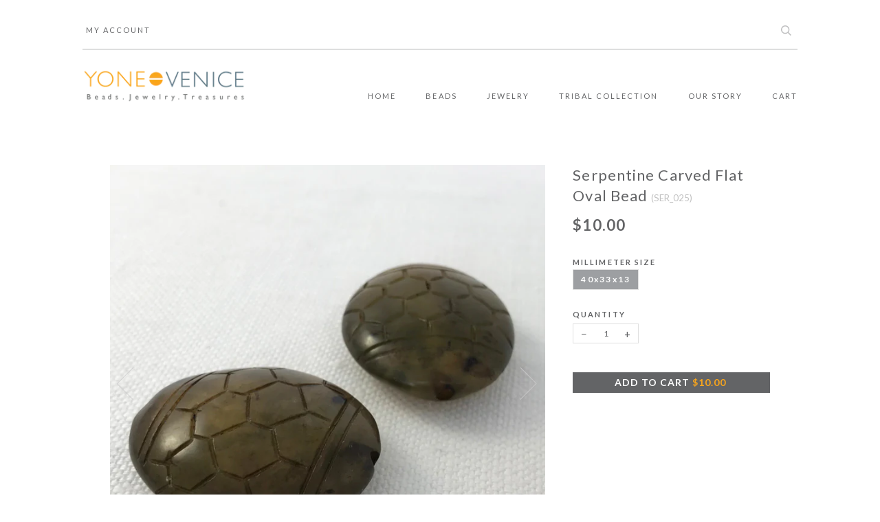

--- FILE ---
content_type: text/html; charset=utf-8
request_url: https://yonevenicebeads.com/products/serpentine-carved-flat-oval-bead-ser_025
body_size: 19823
content:
<!doctype html>
<!--[if lt IE 7]><html class="no-js lt-ie9 lt-ie8 lt-ie7" lang="en"> <![endif]-->
<!--[if IE 7]><html class="no-js lt-ie9 lt-ie8" lang="en"> <![endif]-->
<!--[if IE 8]><html class="no-js lt-ie9" lang="en"> <![endif]-->
<!--[if IE 9 ]><html class="ie9 no-js"> <![endif]-->
<!--[if (gt IE 9)|!(IE)]><!--> <html class="no-js"> <!--<![endif]-->
<head>

  <!-- ======================= Pipeline Theme V4.0 ========================= -->
  <meta charset="utf-8">
  <meta http-equiv="X-UA-Compatible" content="IE=edge,chrome=1">

  
    <link rel="shortcut icon" href="//yonevenicebeads.com/cdn/shop/files/YONE_ico_32x32.png?v=1613181105" type="image/png">
  

  <!-- Title and description ================================================ -->
  <title>
  Serpentine Carved Flat oval Bead (SER_025) &ndash; Yone Venice
  </title>

  
  <meta name="description" content="A loose bead of semi precious Serpentine. Shape flat oval and carved. Color brown. Bead size: 40x33x13mm.">
  

  <!-- Product meta ========================================================= -->
  <!-- /snippets/social-meta-tags.liquid -->


  <meta property="og:type" content="product">
  <meta property="og:title" content="Serpentine Carved Flat oval Bead (SER_025)">
  
  <meta property="og:image" content="http://yonevenicebeads.com/cdn/shop/products/SER_025_1_589984b7-4947-4642-b3da-f99a5d0b89b0_grande.jpg?v=1574064427">
  <meta property="og:image:secure_url" content="https://yonevenicebeads.com/cdn/shop/products/SER_025_1_589984b7-4947-4642-b3da-f99a5d0b89b0_grande.jpg?v=1574064427">
  
  <meta property="og:image" content="http://yonevenicebeads.com/cdn/shop/products/SER_025_cdb4ec37-b875-4f42-9c8d-9e4c9f831a59_grande.jpg?v=1574064427">
  <meta property="og:image:secure_url" content="https://yonevenicebeads.com/cdn/shop/products/SER_025_cdb4ec37-b875-4f42-9c8d-9e4c9f831a59_grande.jpg?v=1574064427">
  
  <meta property="og:price:amount" content="10.00">
  <meta property="og:price:currency" content="USD">


  <meta property="og:description" content="A loose bead of semi precious Serpentine. Shape flat oval and carved. Color brown. Bead size: 40x33x13mm.">

  <meta property="og:url" content="https://yonevenicebeads.com/products/serpentine-carved-flat-oval-bead-ser_025">
  <meta property="og:site_name" content="Yone Venice">







  <meta name="twitter:card" content="product">
  <meta name="twitter:title" content="Serpentine Carved Flat oval Bead (SER_025)">
  <meta name="twitter:description" content="">
  <meta name="twitter:image" content="https://yonevenicebeads.com/cdn/shop/products/SER_025_1_589984b7-4947-4642-b3da-f99a5d0b89b0_medium.jpg?v=1574064427">
  <meta name="twitter:image:width" content="240">
  <meta name="twitter:image:height" content="240">
  <meta name="twitter:label1" content="Price">
  
  <meta name="twitter:data1" content="$10.00 USD">
  
  <meta name="twitter:label2" content="Brand">
  <meta name="twitter:data2" content="Yone Venice">
  



  <!-- Helpers ============================================================== -->
  <link rel="canonical" href="https://yonevenicebeads.com/products/serpentine-carved-flat-oval-bead-ser_025">
  <meta name="viewport" content="width=device-width,initial-scale=1">
  <meta name="theme-color" content="#636466">

  <!-- CSS ================================================================== -->
  <link href="//yonevenicebeads.com/cdn/shop/t/5/assets/theme.css?v=132053225640359437251628644538" rel="stylesheet" type="text/css" media="all" />

  <!-- Vendor JS ============================================================ -->
  <script src="//yonevenicebeads.com/cdn/shop/t/5/assets/vendor.js?v=19349907457483068571531704684" type="text/javascript"></script>

  <!-- /snippets/oldIE-js.liquid -->


<!--[if lt IE 9]>
<script src="//cdnjs.cloudflare.com/ajax/libs/html5shiv/3.7.2/html5shiv.min.js" type="text/javascript"></script>
<script src="//yonevenicebeads.com/cdn/shop/t/5/assets/respond.min.js?v=52248677837542619231531704683" type="text/javascript"></script>
<script src="//yonevenicebeads.com/cdn/shop/t/5/assets/background_size_emu.js?v=20512233629963367491531704679" type="text/javascript"></script>
<link href="//yonevenicebeads.com/cdn/shop/t/5/assets/respond-proxy.html" id="respond-proxy" rel="respond-proxy" />
<link href="//yonevenicebeads.com/search?q=f5e0a802ab6a8d9b89afbba4b7b345d2" id="respond-redirect" rel="respond-redirect" />
<script src="//yonevenicebeads.com/search?q=f5e0a802ab6a8d9b89afbba4b7b345d2" type="text/javascript"></script>
<![endif]-->



  <script>
    var theme = {
      strings: {
        addToCart: "Add to Cart",
        soldOut: "Sold Out",
        unavailable: "Unavailable",
        join: "Join Now"
      },
      moneyFormat: "${{amount}}"
    }
  </script>

  
  

  <!-- /snippets/fonts.liquid -->

<script src="//yonevenicebeads.com/cdn/shop/t/5/assets/webfont.js?v=30949158316048555571531704684" type="text/javascript"></script>
<script type="text/javascript">
  WebFont.load({
    google: {
      families:
        
        
        ["Lato:400,400italic,700,700italic:latin"]
    },
    timeout: 5000
  });
</script>



  <!-- Header hook for plugins ============================================== -->
  <script>window.performance && window.performance.mark && window.performance.mark('shopify.content_for_header.start');</script><meta id="shopify-digital-wallet" name="shopify-digital-wallet" content="/26432014/digital_wallets/dialog">
<meta name="shopify-checkout-api-token" content="4f275fc8b83eabb46ca89d66c62e87c5">
<meta id="in-context-paypal-metadata" data-shop-id="26432014" data-venmo-supported="false" data-environment="production" data-locale="en_US" data-paypal-v4="true" data-currency="USD">
<link rel="alternate" type="application/json+oembed" href="https://yonevenicebeads.com/products/serpentine-carved-flat-oval-bead-ser_025.oembed">
<script async="async" src="/checkouts/internal/preloads.js?locale=en-US"></script>
<link rel="preconnect" href="https://shop.app" crossorigin="anonymous">
<script async="async" src="https://shop.app/checkouts/internal/preloads.js?locale=en-US&shop_id=26432014" crossorigin="anonymous"></script>
<script id="apple-pay-shop-capabilities" type="application/json">{"shopId":26432014,"countryCode":"US","currencyCode":"USD","merchantCapabilities":["supports3DS"],"merchantId":"gid:\/\/shopify\/Shop\/26432014","merchantName":"Yone Venice","requiredBillingContactFields":["postalAddress","email"],"requiredShippingContactFields":["postalAddress","email"],"shippingType":"shipping","supportedNetworks":["visa","masterCard","amex","discover","elo","jcb"],"total":{"type":"pending","label":"Yone Venice","amount":"1.00"},"shopifyPaymentsEnabled":true,"supportsSubscriptions":true}</script>
<script id="shopify-features" type="application/json">{"accessToken":"4f275fc8b83eabb46ca89d66c62e87c5","betas":["rich-media-storefront-analytics"],"domain":"yonevenicebeads.com","predictiveSearch":true,"shopId":26432014,"locale":"en"}</script>
<script>var Shopify = Shopify || {};
Shopify.shop = "yone-venice.myshopify.com";
Shopify.locale = "en";
Shopify.currency = {"active":"USD","rate":"1.0"};
Shopify.country = "US";
Shopify.theme = {"name":"Yone-child-with-filter","id":32700465195,"schema_name":"Pipeline","schema_version":"4.0","theme_store_id":null,"role":"main"};
Shopify.theme.handle = "null";
Shopify.theme.style = {"id":null,"handle":null};
Shopify.cdnHost = "yonevenicebeads.com/cdn";
Shopify.routes = Shopify.routes || {};
Shopify.routes.root = "/";</script>
<script type="module">!function(o){(o.Shopify=o.Shopify||{}).modules=!0}(window);</script>
<script>!function(o){function n(){var o=[];function n(){o.push(Array.prototype.slice.apply(arguments))}return n.q=o,n}var t=o.Shopify=o.Shopify||{};t.loadFeatures=n(),t.autoloadFeatures=n()}(window);</script>
<script>
  window.ShopifyPay = window.ShopifyPay || {};
  window.ShopifyPay.apiHost = "shop.app\/pay";
  window.ShopifyPay.redirectState = null;
</script>
<script id="shop-js-analytics" type="application/json">{"pageType":"product"}</script>
<script defer="defer" async type="module" src="//yonevenicebeads.com/cdn/shopifycloud/shop-js/modules/v2/client.init-shop-cart-sync_BApSsMSl.en.esm.js"></script>
<script defer="defer" async type="module" src="//yonevenicebeads.com/cdn/shopifycloud/shop-js/modules/v2/chunk.common_CBoos6YZ.esm.js"></script>
<script type="module">
  await import("//yonevenicebeads.com/cdn/shopifycloud/shop-js/modules/v2/client.init-shop-cart-sync_BApSsMSl.en.esm.js");
await import("//yonevenicebeads.com/cdn/shopifycloud/shop-js/modules/v2/chunk.common_CBoos6YZ.esm.js");

  window.Shopify.SignInWithShop?.initShopCartSync?.({"fedCMEnabled":true,"windoidEnabled":true});

</script>
<script>
  window.Shopify = window.Shopify || {};
  if (!window.Shopify.featureAssets) window.Shopify.featureAssets = {};
  window.Shopify.featureAssets['shop-js'] = {"shop-cart-sync":["modules/v2/client.shop-cart-sync_DJczDl9f.en.esm.js","modules/v2/chunk.common_CBoos6YZ.esm.js"],"init-fed-cm":["modules/v2/client.init-fed-cm_BzwGC0Wi.en.esm.js","modules/v2/chunk.common_CBoos6YZ.esm.js"],"init-windoid":["modules/v2/client.init-windoid_BS26ThXS.en.esm.js","modules/v2/chunk.common_CBoos6YZ.esm.js"],"init-shop-email-lookup-coordinator":["modules/v2/client.init-shop-email-lookup-coordinator_DFwWcvrS.en.esm.js","modules/v2/chunk.common_CBoos6YZ.esm.js"],"shop-cash-offers":["modules/v2/client.shop-cash-offers_DthCPNIO.en.esm.js","modules/v2/chunk.common_CBoos6YZ.esm.js","modules/v2/chunk.modal_Bu1hFZFC.esm.js"],"shop-button":["modules/v2/client.shop-button_D_JX508o.en.esm.js","modules/v2/chunk.common_CBoos6YZ.esm.js"],"shop-toast-manager":["modules/v2/client.shop-toast-manager_tEhgP2F9.en.esm.js","modules/v2/chunk.common_CBoos6YZ.esm.js"],"avatar":["modules/v2/client.avatar_BTnouDA3.en.esm.js"],"pay-button":["modules/v2/client.pay-button_BuNmcIr_.en.esm.js","modules/v2/chunk.common_CBoos6YZ.esm.js"],"init-shop-cart-sync":["modules/v2/client.init-shop-cart-sync_BApSsMSl.en.esm.js","modules/v2/chunk.common_CBoos6YZ.esm.js"],"shop-login-button":["modules/v2/client.shop-login-button_DwLgFT0K.en.esm.js","modules/v2/chunk.common_CBoos6YZ.esm.js","modules/v2/chunk.modal_Bu1hFZFC.esm.js"],"init-customer-accounts-sign-up":["modules/v2/client.init-customer-accounts-sign-up_TlVCiykN.en.esm.js","modules/v2/client.shop-login-button_DwLgFT0K.en.esm.js","modules/v2/chunk.common_CBoos6YZ.esm.js","modules/v2/chunk.modal_Bu1hFZFC.esm.js"],"init-shop-for-new-customer-accounts":["modules/v2/client.init-shop-for-new-customer-accounts_DrjXSI53.en.esm.js","modules/v2/client.shop-login-button_DwLgFT0K.en.esm.js","modules/v2/chunk.common_CBoos6YZ.esm.js","modules/v2/chunk.modal_Bu1hFZFC.esm.js"],"init-customer-accounts":["modules/v2/client.init-customer-accounts_C0Oh2ljF.en.esm.js","modules/v2/client.shop-login-button_DwLgFT0K.en.esm.js","modules/v2/chunk.common_CBoos6YZ.esm.js","modules/v2/chunk.modal_Bu1hFZFC.esm.js"],"shop-follow-button":["modules/v2/client.shop-follow-button_C5D3XtBb.en.esm.js","modules/v2/chunk.common_CBoos6YZ.esm.js","modules/v2/chunk.modal_Bu1hFZFC.esm.js"],"checkout-modal":["modules/v2/client.checkout-modal_8TC_1FUY.en.esm.js","modules/v2/chunk.common_CBoos6YZ.esm.js","modules/v2/chunk.modal_Bu1hFZFC.esm.js"],"lead-capture":["modules/v2/client.lead-capture_D-pmUjp9.en.esm.js","modules/v2/chunk.common_CBoos6YZ.esm.js","modules/v2/chunk.modal_Bu1hFZFC.esm.js"],"shop-login":["modules/v2/client.shop-login_BmtnoEUo.en.esm.js","modules/v2/chunk.common_CBoos6YZ.esm.js","modules/v2/chunk.modal_Bu1hFZFC.esm.js"],"payment-terms":["modules/v2/client.payment-terms_BHOWV7U_.en.esm.js","modules/v2/chunk.common_CBoos6YZ.esm.js","modules/v2/chunk.modal_Bu1hFZFC.esm.js"]};
</script>
<script>(function() {
  var isLoaded = false;
  function asyncLoad() {
    if (isLoaded) return;
    isLoaded = true;
    var urls = ["https:\/\/static.klaviyo.com\/onsite\/js\/klaviyo.js?company_id=QwYcCj\u0026shop=yone-venice.myshopify.com","https:\/\/static.klaviyo.com\/onsite\/js\/klaviyo.js?company_id=QwYcCj\u0026shop=yone-venice.myshopify.com"];
    for (var i = 0; i < urls.length; i++) {
      var s = document.createElement('script');
      s.type = 'text/javascript';
      s.async = true;
      s.src = urls[i];
      var x = document.getElementsByTagName('script')[0];
      x.parentNode.insertBefore(s, x);
    }
  };
  if(window.attachEvent) {
    window.attachEvent('onload', asyncLoad);
  } else {
    window.addEventListener('load', asyncLoad, false);
  }
})();</script>
<script id="__st">var __st={"a":26432014,"offset":-28800,"reqid":"8fde6cbb-526a-4853-88c9-a0b15be365bf-1768935050","pageurl":"yonevenicebeads.com\/products\/serpentine-carved-flat-oval-bead-ser_025","u":"0ae1ba7f928a","p":"product","rtyp":"product","rid":1566396842027};</script>
<script>window.ShopifyPaypalV4VisibilityTracking = true;</script>
<script id="captcha-bootstrap">!function(){'use strict';const t='contact',e='account',n='new_comment',o=[[t,t],['blogs',n],['comments',n],[t,'customer']],c=[[e,'customer_login'],[e,'guest_login'],[e,'recover_customer_password'],[e,'create_customer']],r=t=>t.map((([t,e])=>`form[action*='/${t}']:not([data-nocaptcha='true']) input[name='form_type'][value='${e}']`)).join(','),a=t=>()=>t?[...document.querySelectorAll(t)].map((t=>t.form)):[];function s(){const t=[...o],e=r(t);return a(e)}const i='password',u='form_key',d=['recaptcha-v3-token','g-recaptcha-response','h-captcha-response',i],f=()=>{try{return window.sessionStorage}catch{return}},m='__shopify_v',_=t=>t.elements[u];function p(t,e,n=!1){try{const o=window.sessionStorage,c=JSON.parse(o.getItem(e)),{data:r}=function(t){const{data:e,action:n}=t;return t[m]||n?{data:e,action:n}:{data:t,action:n}}(c);for(const[e,n]of Object.entries(r))t.elements[e]&&(t.elements[e].value=n);n&&o.removeItem(e)}catch(o){console.error('form repopulation failed',{error:o})}}const l='form_type',E='cptcha';function T(t){t.dataset[E]=!0}const w=window,h=w.document,L='Shopify',v='ce_forms',y='captcha';let A=!1;((t,e)=>{const n=(g='f06e6c50-85a8-45c8-87d0-21a2b65856fe',I='https://cdn.shopify.com/shopifycloud/storefront-forms-hcaptcha/ce_storefront_forms_captcha_hcaptcha.v1.5.2.iife.js',D={infoText:'Protected by hCaptcha',privacyText:'Privacy',termsText:'Terms'},(t,e,n)=>{const o=w[L][v],c=o.bindForm;if(c)return c(t,g,e,D).then(n);var r;o.q.push([[t,g,e,D],n]),r=I,A||(h.body.append(Object.assign(h.createElement('script'),{id:'captcha-provider',async:!0,src:r})),A=!0)});var g,I,D;w[L]=w[L]||{},w[L][v]=w[L][v]||{},w[L][v].q=[],w[L][y]=w[L][y]||{},w[L][y].protect=function(t,e){n(t,void 0,e),T(t)},Object.freeze(w[L][y]),function(t,e,n,w,h,L){const[v,y,A,g]=function(t,e,n){const i=e?o:[],u=t?c:[],d=[...i,...u],f=r(d),m=r(i),_=r(d.filter((([t,e])=>n.includes(e))));return[a(f),a(m),a(_),s()]}(w,h,L),I=t=>{const e=t.target;return e instanceof HTMLFormElement?e:e&&e.form},D=t=>v().includes(t);t.addEventListener('submit',(t=>{const e=I(t);if(!e)return;const n=D(e)&&!e.dataset.hcaptchaBound&&!e.dataset.recaptchaBound,o=_(e),c=g().includes(e)&&(!o||!o.value);(n||c)&&t.preventDefault(),c&&!n&&(function(t){try{if(!f())return;!function(t){const e=f();if(!e)return;const n=_(t);if(!n)return;const o=n.value;o&&e.removeItem(o)}(t);const e=Array.from(Array(32),(()=>Math.random().toString(36)[2])).join('');!function(t,e){_(t)||t.append(Object.assign(document.createElement('input'),{type:'hidden',name:u})),t.elements[u].value=e}(t,e),function(t,e){const n=f();if(!n)return;const o=[...t.querySelectorAll(`input[type='${i}']`)].map((({name:t})=>t)),c=[...d,...o],r={};for(const[a,s]of new FormData(t).entries())c.includes(a)||(r[a]=s);n.setItem(e,JSON.stringify({[m]:1,action:t.action,data:r}))}(t,e)}catch(e){console.error('failed to persist form',e)}}(e),e.submit())}));const S=(t,e)=>{t&&!t.dataset[E]&&(n(t,e.some((e=>e===t))),T(t))};for(const o of['focusin','change'])t.addEventListener(o,(t=>{const e=I(t);D(e)&&S(e,y())}));const B=e.get('form_key'),M=e.get(l),P=B&&M;t.addEventListener('DOMContentLoaded',(()=>{const t=y();if(P)for(const e of t)e.elements[l].value===M&&p(e,B);[...new Set([...A(),...v().filter((t=>'true'===t.dataset.shopifyCaptcha))])].forEach((e=>S(e,t)))}))}(h,new URLSearchParams(w.location.search),n,t,e,['guest_login'])})(!0,!0)}();</script>
<script integrity="sha256-4kQ18oKyAcykRKYeNunJcIwy7WH5gtpwJnB7kiuLZ1E=" data-source-attribution="shopify.loadfeatures" defer="defer" src="//yonevenicebeads.com/cdn/shopifycloud/storefront/assets/storefront/load_feature-a0a9edcb.js" crossorigin="anonymous"></script>
<script crossorigin="anonymous" defer="defer" src="//yonevenicebeads.com/cdn/shopifycloud/storefront/assets/shopify_pay/storefront-65b4c6d7.js?v=20250812"></script>
<script data-source-attribution="shopify.dynamic_checkout.dynamic.init">var Shopify=Shopify||{};Shopify.PaymentButton=Shopify.PaymentButton||{isStorefrontPortableWallets:!0,init:function(){window.Shopify.PaymentButton.init=function(){};var t=document.createElement("script");t.src="https://yonevenicebeads.com/cdn/shopifycloud/portable-wallets/latest/portable-wallets.en.js",t.type="module",document.head.appendChild(t)}};
</script>
<script data-source-attribution="shopify.dynamic_checkout.buyer_consent">
  function portableWalletsHideBuyerConsent(e){var t=document.getElementById("shopify-buyer-consent"),n=document.getElementById("shopify-subscription-policy-button");t&&n&&(t.classList.add("hidden"),t.setAttribute("aria-hidden","true"),n.removeEventListener("click",e))}function portableWalletsShowBuyerConsent(e){var t=document.getElementById("shopify-buyer-consent"),n=document.getElementById("shopify-subscription-policy-button");t&&n&&(t.classList.remove("hidden"),t.removeAttribute("aria-hidden"),n.addEventListener("click",e))}window.Shopify?.PaymentButton&&(window.Shopify.PaymentButton.hideBuyerConsent=portableWalletsHideBuyerConsent,window.Shopify.PaymentButton.showBuyerConsent=portableWalletsShowBuyerConsent);
</script>
<script data-source-attribution="shopify.dynamic_checkout.cart.bootstrap">document.addEventListener("DOMContentLoaded",(function(){function t(){return document.querySelector("shopify-accelerated-checkout-cart, shopify-accelerated-checkout")}if(t())Shopify.PaymentButton.init();else{new MutationObserver((function(e,n){t()&&(Shopify.PaymentButton.init(),n.disconnect())})).observe(document.body,{childList:!0,subtree:!0})}}));
</script>
<link id="shopify-accelerated-checkout-styles" rel="stylesheet" media="screen" href="https://yonevenicebeads.com/cdn/shopifycloud/portable-wallets/latest/accelerated-checkout-backwards-compat.css" crossorigin="anonymous">
<style id="shopify-accelerated-checkout-cart">
        #shopify-buyer-consent {
  margin-top: 1em;
  display: inline-block;
  width: 100%;
}

#shopify-buyer-consent.hidden {
  display: none;
}

#shopify-subscription-policy-button {
  background: none;
  border: none;
  padding: 0;
  text-decoration: underline;
  font-size: inherit;
  cursor: pointer;
}

#shopify-subscription-policy-button::before {
  box-shadow: none;
}

      </style>

<script>window.performance && window.performance.mark && window.performance.mark('shopify.content_for_header.end');</script>
<!--begin-bc-sf-filter-css-->
  <style data-id="bc-sf-filter-style" type="text/css">
      #bc-sf-filter-tree .bc-sf-filter-option-block .bc-sf-filter-block-title h3,
      #bc-sf-filter-tree-h .bc-sf-filter-option-block .bc-sf-filter-block-title a {color: rgba(99,100,102,1) !important;font-size: px !important;text-transform: uppercase !important;font-family: "Lato" !important;}
      #bc-sf-filter-tree .bc-sf-filter-option-block .bc-sf-filter-block-content ul li a,
      #bc-sf-filter-tree-h .bc-sf-filter-option-block .bc-sf-filter-block-content ul li a {color: rgba(99,100,102,1) !important;font-weight: Lato !important;}
      #bc-sf-filter-tree-mobile button {}
    </style><link href="//yonevenicebeads.com/cdn/shop/t/5/assets/bc-sf-filter.scss.css?v=20693569780806661981561683576" rel="stylesheet" type="text/css" media="all" />
<!--start-bc-al-css--><!--end-bc-al-css-->
<!--end-bc-sf-filter-css-->
<link href="https://monorail-edge.shopifysvc.com" rel="dns-prefetch">
<script>(function(){if ("sendBeacon" in navigator && "performance" in window) {try {var session_token_from_headers = performance.getEntriesByType('navigation')[0].serverTiming.find(x => x.name == '_s').description;} catch {var session_token_from_headers = undefined;}var session_cookie_matches = document.cookie.match(/_shopify_s=([^;]*)/);var session_token_from_cookie = session_cookie_matches && session_cookie_matches.length === 2 ? session_cookie_matches[1] : "";var session_token = session_token_from_headers || session_token_from_cookie || "";function handle_abandonment_event(e) {var entries = performance.getEntries().filter(function(entry) {return /monorail-edge.shopifysvc.com/.test(entry.name);});if (!window.abandonment_tracked && entries.length === 0) {window.abandonment_tracked = true;var currentMs = Date.now();var navigation_start = performance.timing.navigationStart;var payload = {shop_id: 26432014,url: window.location.href,navigation_start,duration: currentMs - navigation_start,session_token,page_type: "product"};window.navigator.sendBeacon("https://monorail-edge.shopifysvc.com/v1/produce", JSON.stringify({schema_id: "online_store_buyer_site_abandonment/1.1",payload: payload,metadata: {event_created_at_ms: currentMs,event_sent_at_ms: currentMs}}));}}window.addEventListener('pagehide', handle_abandonment_event);}}());</script>
<script id="web-pixels-manager-setup">(function e(e,d,r,n,o){if(void 0===o&&(o={}),!Boolean(null===(a=null===(i=window.Shopify)||void 0===i?void 0:i.analytics)||void 0===a?void 0:a.replayQueue)){var i,a;window.Shopify=window.Shopify||{};var t=window.Shopify;t.analytics=t.analytics||{};var s=t.analytics;s.replayQueue=[],s.publish=function(e,d,r){return s.replayQueue.push([e,d,r]),!0};try{self.performance.mark("wpm:start")}catch(e){}var l=function(){var e={modern:/Edge?\/(1{2}[4-9]|1[2-9]\d|[2-9]\d{2}|\d{4,})\.\d+(\.\d+|)|Firefox\/(1{2}[4-9]|1[2-9]\d|[2-9]\d{2}|\d{4,})\.\d+(\.\d+|)|Chrom(ium|e)\/(9{2}|\d{3,})\.\d+(\.\d+|)|(Maci|X1{2}).+ Version\/(15\.\d+|(1[6-9]|[2-9]\d|\d{3,})\.\d+)([,.]\d+|)( \(\w+\)|)( Mobile\/\w+|) Safari\/|Chrome.+OPR\/(9{2}|\d{3,})\.\d+\.\d+|(CPU[ +]OS|iPhone[ +]OS|CPU[ +]iPhone|CPU IPhone OS|CPU iPad OS)[ +]+(15[._]\d+|(1[6-9]|[2-9]\d|\d{3,})[._]\d+)([._]\d+|)|Android:?[ /-](13[3-9]|1[4-9]\d|[2-9]\d{2}|\d{4,})(\.\d+|)(\.\d+|)|Android.+Firefox\/(13[5-9]|1[4-9]\d|[2-9]\d{2}|\d{4,})\.\d+(\.\d+|)|Android.+Chrom(ium|e)\/(13[3-9]|1[4-9]\d|[2-9]\d{2}|\d{4,})\.\d+(\.\d+|)|SamsungBrowser\/([2-9]\d|\d{3,})\.\d+/,legacy:/Edge?\/(1[6-9]|[2-9]\d|\d{3,})\.\d+(\.\d+|)|Firefox\/(5[4-9]|[6-9]\d|\d{3,})\.\d+(\.\d+|)|Chrom(ium|e)\/(5[1-9]|[6-9]\d|\d{3,})\.\d+(\.\d+|)([\d.]+$|.*Safari\/(?![\d.]+ Edge\/[\d.]+$))|(Maci|X1{2}).+ Version\/(10\.\d+|(1[1-9]|[2-9]\d|\d{3,})\.\d+)([,.]\d+|)( \(\w+\)|)( Mobile\/\w+|) Safari\/|Chrome.+OPR\/(3[89]|[4-9]\d|\d{3,})\.\d+\.\d+|(CPU[ +]OS|iPhone[ +]OS|CPU[ +]iPhone|CPU IPhone OS|CPU iPad OS)[ +]+(10[._]\d+|(1[1-9]|[2-9]\d|\d{3,})[._]\d+)([._]\d+|)|Android:?[ /-](13[3-9]|1[4-9]\d|[2-9]\d{2}|\d{4,})(\.\d+|)(\.\d+|)|Mobile Safari.+OPR\/([89]\d|\d{3,})\.\d+\.\d+|Android.+Firefox\/(13[5-9]|1[4-9]\d|[2-9]\d{2}|\d{4,})\.\d+(\.\d+|)|Android.+Chrom(ium|e)\/(13[3-9]|1[4-9]\d|[2-9]\d{2}|\d{4,})\.\d+(\.\d+|)|Android.+(UC? ?Browser|UCWEB|U3)[ /]?(15\.([5-9]|\d{2,})|(1[6-9]|[2-9]\d|\d{3,})\.\d+)\.\d+|SamsungBrowser\/(5\.\d+|([6-9]|\d{2,})\.\d+)|Android.+MQ{2}Browser\/(14(\.(9|\d{2,})|)|(1[5-9]|[2-9]\d|\d{3,})(\.\d+|))(\.\d+|)|K[Aa][Ii]OS\/(3\.\d+|([4-9]|\d{2,})\.\d+)(\.\d+|)/},d=e.modern,r=e.legacy,n=navigator.userAgent;return n.match(d)?"modern":n.match(r)?"legacy":"unknown"}(),u="modern"===l?"modern":"legacy",c=(null!=n?n:{modern:"",legacy:""})[u],f=function(e){return[e.baseUrl,"/wpm","/b",e.hashVersion,"modern"===e.buildTarget?"m":"l",".js"].join("")}({baseUrl:d,hashVersion:r,buildTarget:u}),m=function(e){var d=e.version,r=e.bundleTarget,n=e.surface,o=e.pageUrl,i=e.monorailEndpoint;return{emit:function(e){var a=e.status,t=e.errorMsg,s=(new Date).getTime(),l=JSON.stringify({metadata:{event_sent_at_ms:s},events:[{schema_id:"web_pixels_manager_load/3.1",payload:{version:d,bundle_target:r,page_url:o,status:a,surface:n,error_msg:t},metadata:{event_created_at_ms:s}}]});if(!i)return console&&console.warn&&console.warn("[Web Pixels Manager] No Monorail endpoint provided, skipping logging."),!1;try{return self.navigator.sendBeacon.bind(self.navigator)(i,l)}catch(e){}var u=new XMLHttpRequest;try{return u.open("POST",i,!0),u.setRequestHeader("Content-Type","text/plain"),u.send(l),!0}catch(e){return console&&console.warn&&console.warn("[Web Pixels Manager] Got an unhandled error while logging to Monorail."),!1}}}}({version:r,bundleTarget:l,surface:e.surface,pageUrl:self.location.href,monorailEndpoint:e.monorailEndpoint});try{o.browserTarget=l,function(e){var d=e.src,r=e.async,n=void 0===r||r,o=e.onload,i=e.onerror,a=e.sri,t=e.scriptDataAttributes,s=void 0===t?{}:t,l=document.createElement("script"),u=document.querySelector("head"),c=document.querySelector("body");if(l.async=n,l.src=d,a&&(l.integrity=a,l.crossOrigin="anonymous"),s)for(var f in s)if(Object.prototype.hasOwnProperty.call(s,f))try{l.dataset[f]=s[f]}catch(e){}if(o&&l.addEventListener("load",o),i&&l.addEventListener("error",i),u)u.appendChild(l);else{if(!c)throw new Error("Did not find a head or body element to append the script");c.appendChild(l)}}({src:f,async:!0,onload:function(){if(!function(){var e,d;return Boolean(null===(d=null===(e=window.Shopify)||void 0===e?void 0:e.analytics)||void 0===d?void 0:d.initialized)}()){var d=window.webPixelsManager.init(e)||void 0;if(d){var r=window.Shopify.analytics;r.replayQueue.forEach((function(e){var r=e[0],n=e[1],o=e[2];d.publishCustomEvent(r,n,o)})),r.replayQueue=[],r.publish=d.publishCustomEvent,r.visitor=d.visitor,r.initialized=!0}}},onerror:function(){return m.emit({status:"failed",errorMsg:"".concat(f," has failed to load")})},sri:function(e){var d=/^sha384-[A-Za-z0-9+/=]+$/;return"string"==typeof e&&d.test(e)}(c)?c:"",scriptDataAttributes:o}),m.emit({status:"loading"})}catch(e){m.emit({status:"failed",errorMsg:(null==e?void 0:e.message)||"Unknown error"})}}})({shopId: 26432014,storefrontBaseUrl: "https://yonevenicebeads.com",extensionsBaseUrl: "https://extensions.shopifycdn.com/cdn/shopifycloud/web-pixels-manager",monorailEndpoint: "https://monorail-edge.shopifysvc.com/unstable/produce_batch",surface: "storefront-renderer",enabledBetaFlags: ["2dca8a86"],webPixelsConfigList: [{"id":"1056178219","configuration":"{\"accountID\":\"THCLFD\",\"webPixelConfig\":\"eyJlbmFibGVBZGRlZFRvQ2FydEV2ZW50cyI6IHRydWV9\"}","eventPayloadVersion":"v1","runtimeContext":"STRICT","scriptVersion":"524f6c1ee37bacdca7657a665bdca589","type":"APP","apiClientId":123074,"privacyPurposes":["ANALYTICS","MARKETING"],"dataSharingAdjustments":{"protectedCustomerApprovalScopes":["read_customer_address","read_customer_email","read_customer_name","read_customer_personal_data","read_customer_phone"]}},{"id":"86376491","eventPayloadVersion":"v1","runtimeContext":"LAX","scriptVersion":"1","type":"CUSTOM","privacyPurposes":["ANALYTICS"],"name":"Google Analytics tag (migrated)"},{"id":"shopify-app-pixel","configuration":"{}","eventPayloadVersion":"v1","runtimeContext":"STRICT","scriptVersion":"0450","apiClientId":"shopify-pixel","type":"APP","privacyPurposes":["ANALYTICS","MARKETING"]},{"id":"shopify-custom-pixel","eventPayloadVersion":"v1","runtimeContext":"LAX","scriptVersion":"0450","apiClientId":"shopify-pixel","type":"CUSTOM","privacyPurposes":["ANALYTICS","MARKETING"]}],isMerchantRequest: false,initData: {"shop":{"name":"Yone Venice","paymentSettings":{"currencyCode":"USD"},"myshopifyDomain":"yone-venice.myshopify.com","countryCode":"US","storefrontUrl":"https:\/\/yonevenicebeads.com"},"customer":null,"cart":null,"checkout":null,"productVariants":[{"price":{"amount":10.0,"currencyCode":"USD"},"product":{"title":"Serpentine Carved Flat oval Bead (SER_025)","vendor":"Yone Venice","id":"1566396842027","untranslatedTitle":"Serpentine Carved Flat oval Bead (SER_025)","url":"\/products\/serpentine-carved-flat-oval-bead-ser_025","type":"Bead"},"id":"14520403918891","image":{"src":"\/\/yonevenicebeads.com\/cdn\/shop\/products\/SER_025_1_589984b7-4947-4642-b3da-f99a5d0b89b0.jpg?v=1574064427"},"sku":"SER_025","title":"40x33x13","untranslatedTitle":"40x33x13"}],"purchasingCompany":null},},"https://yonevenicebeads.com/cdn","fcfee988w5aeb613cpc8e4bc33m6693e112",{"modern":"","legacy":""},{"shopId":"26432014","storefrontBaseUrl":"https:\/\/yonevenicebeads.com","extensionBaseUrl":"https:\/\/extensions.shopifycdn.com\/cdn\/shopifycloud\/web-pixels-manager","surface":"storefront-renderer","enabledBetaFlags":"[\"2dca8a86\"]","isMerchantRequest":"false","hashVersion":"fcfee988w5aeb613cpc8e4bc33m6693e112","publish":"custom","events":"[[\"page_viewed\",{}],[\"product_viewed\",{\"productVariant\":{\"price\":{\"amount\":10.0,\"currencyCode\":\"USD\"},\"product\":{\"title\":\"Serpentine Carved Flat oval Bead (SER_025)\",\"vendor\":\"Yone Venice\",\"id\":\"1566396842027\",\"untranslatedTitle\":\"Serpentine Carved Flat oval Bead (SER_025)\",\"url\":\"\/products\/serpentine-carved-flat-oval-bead-ser_025\",\"type\":\"Bead\"},\"id\":\"14520403918891\",\"image\":{\"src\":\"\/\/yonevenicebeads.com\/cdn\/shop\/products\/SER_025_1_589984b7-4947-4642-b3da-f99a5d0b89b0.jpg?v=1574064427\"},\"sku\":\"SER_025\",\"title\":\"40x33x13\",\"untranslatedTitle\":\"40x33x13\"}}]]"});</script><script>
  window.ShopifyAnalytics = window.ShopifyAnalytics || {};
  window.ShopifyAnalytics.meta = window.ShopifyAnalytics.meta || {};
  window.ShopifyAnalytics.meta.currency = 'USD';
  var meta = {"product":{"id":1566396842027,"gid":"gid:\/\/shopify\/Product\/1566396842027","vendor":"Yone Venice","type":"Bead","handle":"serpentine-carved-flat-oval-bead-ser_025","variants":[{"id":14520403918891,"price":1000,"name":"Serpentine Carved Flat oval Bead (SER_025) - 40x33x13","public_title":"40x33x13","sku":"SER_025"}],"remote":false},"page":{"pageType":"product","resourceType":"product","resourceId":1566396842027,"requestId":"8fde6cbb-526a-4853-88c9-a0b15be365bf-1768935050"}};
  for (var attr in meta) {
    window.ShopifyAnalytics.meta[attr] = meta[attr];
  }
</script>
<script class="analytics">
  (function () {
    var customDocumentWrite = function(content) {
      var jquery = null;

      if (window.jQuery) {
        jquery = window.jQuery;
      } else if (window.Checkout && window.Checkout.$) {
        jquery = window.Checkout.$;
      }

      if (jquery) {
        jquery('body').append(content);
      }
    };

    var hasLoggedConversion = function(token) {
      if (token) {
        return document.cookie.indexOf('loggedConversion=' + token) !== -1;
      }
      return false;
    }

    var setCookieIfConversion = function(token) {
      if (token) {
        var twoMonthsFromNow = new Date(Date.now());
        twoMonthsFromNow.setMonth(twoMonthsFromNow.getMonth() + 2);

        document.cookie = 'loggedConversion=' + token + '; expires=' + twoMonthsFromNow;
      }
    }

    var trekkie = window.ShopifyAnalytics.lib = window.trekkie = window.trekkie || [];
    if (trekkie.integrations) {
      return;
    }
    trekkie.methods = [
      'identify',
      'page',
      'ready',
      'track',
      'trackForm',
      'trackLink'
    ];
    trekkie.factory = function(method) {
      return function() {
        var args = Array.prototype.slice.call(arguments);
        args.unshift(method);
        trekkie.push(args);
        return trekkie;
      };
    };
    for (var i = 0; i < trekkie.methods.length; i++) {
      var key = trekkie.methods[i];
      trekkie[key] = trekkie.factory(key);
    }
    trekkie.load = function(config) {
      trekkie.config = config || {};
      trekkie.config.initialDocumentCookie = document.cookie;
      var first = document.getElementsByTagName('script')[0];
      var script = document.createElement('script');
      script.type = 'text/javascript';
      script.onerror = function(e) {
        var scriptFallback = document.createElement('script');
        scriptFallback.type = 'text/javascript';
        scriptFallback.onerror = function(error) {
                var Monorail = {
      produce: function produce(monorailDomain, schemaId, payload) {
        var currentMs = new Date().getTime();
        var event = {
          schema_id: schemaId,
          payload: payload,
          metadata: {
            event_created_at_ms: currentMs,
            event_sent_at_ms: currentMs
          }
        };
        return Monorail.sendRequest("https://" + monorailDomain + "/v1/produce", JSON.stringify(event));
      },
      sendRequest: function sendRequest(endpointUrl, payload) {
        // Try the sendBeacon API
        if (window && window.navigator && typeof window.navigator.sendBeacon === 'function' && typeof window.Blob === 'function' && !Monorail.isIos12()) {
          var blobData = new window.Blob([payload], {
            type: 'text/plain'
          });

          if (window.navigator.sendBeacon(endpointUrl, blobData)) {
            return true;
          } // sendBeacon was not successful

        } // XHR beacon

        var xhr = new XMLHttpRequest();

        try {
          xhr.open('POST', endpointUrl);
          xhr.setRequestHeader('Content-Type', 'text/plain');
          xhr.send(payload);
        } catch (e) {
          console.log(e);
        }

        return false;
      },
      isIos12: function isIos12() {
        return window.navigator.userAgent.lastIndexOf('iPhone; CPU iPhone OS 12_') !== -1 || window.navigator.userAgent.lastIndexOf('iPad; CPU OS 12_') !== -1;
      }
    };
    Monorail.produce('monorail-edge.shopifysvc.com',
      'trekkie_storefront_load_errors/1.1',
      {shop_id: 26432014,
      theme_id: 32700465195,
      app_name: "storefront",
      context_url: window.location.href,
      source_url: "//yonevenicebeads.com/cdn/s/trekkie.storefront.cd680fe47e6c39ca5d5df5f0a32d569bc48c0f27.min.js"});

        };
        scriptFallback.async = true;
        scriptFallback.src = '//yonevenicebeads.com/cdn/s/trekkie.storefront.cd680fe47e6c39ca5d5df5f0a32d569bc48c0f27.min.js';
        first.parentNode.insertBefore(scriptFallback, first);
      };
      script.async = true;
      script.src = '//yonevenicebeads.com/cdn/s/trekkie.storefront.cd680fe47e6c39ca5d5df5f0a32d569bc48c0f27.min.js';
      first.parentNode.insertBefore(script, first);
    };
    trekkie.load(
      {"Trekkie":{"appName":"storefront","development":false,"defaultAttributes":{"shopId":26432014,"isMerchantRequest":null,"themeId":32700465195,"themeCityHash":"3650198667254698313","contentLanguage":"en","currency":"USD","eventMetadataId":"22964b8c-8d0a-4559-97ff-10c5db9a29b4"},"isServerSideCookieWritingEnabled":true,"monorailRegion":"shop_domain","enabledBetaFlags":["65f19447"]},"Session Attribution":{},"S2S":{"facebookCapiEnabled":false,"source":"trekkie-storefront-renderer","apiClientId":580111}}
    );

    var loaded = false;
    trekkie.ready(function() {
      if (loaded) return;
      loaded = true;

      window.ShopifyAnalytics.lib = window.trekkie;

      var originalDocumentWrite = document.write;
      document.write = customDocumentWrite;
      try { window.ShopifyAnalytics.merchantGoogleAnalytics.call(this); } catch(error) {};
      document.write = originalDocumentWrite;

      window.ShopifyAnalytics.lib.page(null,{"pageType":"product","resourceType":"product","resourceId":1566396842027,"requestId":"8fde6cbb-526a-4853-88c9-a0b15be365bf-1768935050","shopifyEmitted":true});

      var match = window.location.pathname.match(/checkouts\/(.+)\/(thank_you|post_purchase)/)
      var token = match? match[1]: undefined;
      if (!hasLoggedConversion(token)) {
        setCookieIfConversion(token);
        window.ShopifyAnalytics.lib.track("Viewed Product",{"currency":"USD","variantId":14520403918891,"productId":1566396842027,"productGid":"gid:\/\/shopify\/Product\/1566396842027","name":"Serpentine Carved Flat oval Bead (SER_025) - 40x33x13","price":"10.00","sku":"SER_025","brand":"Yone Venice","variant":"40x33x13","category":"Bead","nonInteraction":true,"remote":false},undefined,undefined,{"shopifyEmitted":true});
      window.ShopifyAnalytics.lib.track("monorail:\/\/trekkie_storefront_viewed_product\/1.1",{"currency":"USD","variantId":14520403918891,"productId":1566396842027,"productGid":"gid:\/\/shopify\/Product\/1566396842027","name":"Serpentine Carved Flat oval Bead (SER_025) - 40x33x13","price":"10.00","sku":"SER_025","brand":"Yone Venice","variant":"40x33x13","category":"Bead","nonInteraction":true,"remote":false,"referer":"https:\/\/yonevenicebeads.com\/products\/serpentine-carved-flat-oval-bead-ser_025"});
      }
    });


        var eventsListenerScript = document.createElement('script');
        eventsListenerScript.async = true;
        eventsListenerScript.src = "//yonevenicebeads.com/cdn/shopifycloud/storefront/assets/shop_events_listener-3da45d37.js";
        document.getElementsByTagName('head')[0].appendChild(eventsListenerScript);

})();</script>
  <script>
  if (!window.ga || (window.ga && typeof window.ga !== 'function')) {
    window.ga = function ga() {
      (window.ga.q = window.ga.q || []).push(arguments);
      if (window.Shopify && window.Shopify.analytics && typeof window.Shopify.analytics.publish === 'function') {
        window.Shopify.analytics.publish("ga_stub_called", {}, {sendTo: "google_osp_migration"});
      }
      console.error("Shopify's Google Analytics stub called with:", Array.from(arguments), "\nSee https://help.shopify.com/manual/promoting-marketing/pixels/pixel-migration#google for more information.");
    };
    if (window.Shopify && window.Shopify.analytics && typeof window.Shopify.analytics.publish === 'function') {
      window.Shopify.analytics.publish("ga_stub_initialized", {}, {sendTo: "google_osp_migration"});
    }
  }
</script>
<script
  defer
  src="https://yonevenicebeads.com/cdn/shopifycloud/perf-kit/shopify-perf-kit-3.0.4.min.js"
  data-application="storefront-renderer"
  data-shop-id="26432014"
  data-render-region="gcp-us-central1"
  data-page-type="product"
  data-theme-instance-id="32700465195"
  data-theme-name="Pipeline"
  data-theme-version="4.0"
  data-monorail-region="shop_domain"
  data-resource-timing-sampling-rate="10"
  data-shs="true"
  data-shs-beacon="true"
  data-shs-export-with-fetch="true"
  data-shs-logs-sample-rate="1"
  data-shs-beacon-endpoint="https://yonevenicebeads.com/api/collect"
></script>
</head>


<body id="serpentine-carved-flat-oval-bead-ser_025" class="template-product" >

  <div id="shopify-section-header" class="shopify-section"><div class="header__wrapper" data-section-id="header" data-section-type="header">

  
  <div class="info-bar showMobile">
    <div class="wrapper text-center">

      
        <div class="header-account-link">
          <a href="/account">MY ACCOUNT</a>
        </div>
      

      

      
        <div class="header-search__wrapper">
          <div class="header-search">
            <form action="/search" method="get" class="input-group search" role="search">
              
              <input class="search-bar" type="search" name="q">
              <button type="submit" class="btn search-btn"></button>
            </form>
          </div>
        </div>
      

    </div>
  </div>
  

  <header class="site-header header--medium" role="banner">
    <div class="wrapper">
      <div class="nav--desktop">
        <div class="mobile-wrapper">
  <div class="header-cart__wrapper">
    <a href="/cart" class="CartToggle header-cart"></a>
    <span class="header-cart__bubble cartCount hidden-count"></span>
  </div>
  <div class="logo-wrapper logo-wrapper--image">
    
      <div class="h4 header-logo" itemscope itemtype="http://schema.org/Organization">
    
        
        <a href="/" itemprop="url">
          
          <img src="//yonevenicebeads.com/cdn/shop/files/YVB_tagline_3x_9eb3c6d4-d28c-4d00-956d-39df26ea078b_250x.png?v=1614233664"
          srcset="//yonevenicebeads.com/cdn/shop/files/YVB_tagline_3x_9eb3c6d4-d28c-4d00-956d-39df26ea078b_250x.png?v=1614233664 1x, //yonevenicebeads.com/cdn/shop/files/YVB_tagline_3x_9eb3c6d4-d28c-4d00-956d-39df26ea078b_250x@2x.png?v=1614233664 2x"
          alt="Yone Venice"
          class="logo-image"
          itemprop="logo">
        </a>
      
    
      </div>
    
  </div>
  <a href class="menuToggle header-hamburger"></a>
</div>
<div class="header-menu nav-wrapper">
  
  <ul class="main-menu accessibleNav" role="navigation" aria-label="primary">
    
    
      <li class="child ">
  <a href="/" class="nav-link">Home</a>
  
</li>

    
      <li class="parent ">
  <a href="/collections/beads" class="nav-link" aria-haspopup="true" aria-expanded="false">Beads</a>
  
    <a href="#" class="nav-carat" aria-haspopup="true" aria-expanded="false"><span class="plus">+</span><span class="minus">-</span></a>
      <div class="main-menu-dropdown">
        <ul>
        
        
          <li class="child ">
  <a href="/collections/semi-precious" class="nav-link">Semi Precious Beads</a>
  
</li>

        
          <li class="child ">
  <a href="/collections/metal-beads" class="nav-link">Metal Beads</a>
  
</li>

        
      </ul>
    </div>
  
</li>

    
      <li class="child ">
  <a href="/collections/jewelry" class="nav-link">Jewelry</a>
  
</li>

    
      <li class="parent ">
  <a href="/collections/ethnic-tribal" class="nav-link" aria-haspopup="true" aria-expanded="false">Tribal Collection</a>
  
    <a href="#" class="nav-carat" aria-haspopup="true" aria-expanded="false"><span class="plus">+</span><span class="minus">-</span></a>
      <div class="main-menu-dropdown">
        <ul>
        
        
          <li class="child ">
  <a href="/collections/orissa-india" class="nav-link">Orissa, India</a>
  
</li>

        
          <li class="child ">
  <a href="/collections/ladakh-india" class="nav-link">Ladakh, India</a>
  
</li>

        
          <li class="child ">
  <a href="/collections/nagaland" class="nav-link">Nagaland</a>
  
</li>

        
          <li class="child ">
  <a href="/collections/old-stone" class="nav-link">Old Stone</a>
  
</li>

        
      </ul>
    </div>
  
</li>

    
      <li class="child ">
  <a href="/pages/our-story" class="nav-link">Our Story</a>
  
</li>

    
    <li class="cart-text-link">
      <a href="/cart" class="CartToggle">
        Cart
        <span class="cartCost  hidden-count ">(<span class="money">$0.00</span>)</span>
      </a>
    </li>
  </ul>
</div>

      </div>
      <div class="nav--mobile">
        <div class="mobile-wrapper">
  <div class="header-cart__wrapper">
    <a href="/cart" class="CartToggle header-cart"></a>
    <span class="header-cart__bubble cartCount hidden-count"></span>
  </div>
  <div class="logo-wrapper logo-wrapper--image">
    
      <div class="h4 header-logo" itemscope itemtype="http://schema.org/Organization">
    
        
        <a href="/" itemprop="url">
          
          <img src="//yonevenicebeads.com/cdn/shop/files/YVB_tagline_3x_9eb3c6d4-d28c-4d00-956d-39df26ea078b_250x.png?v=1614233664"
          srcset="//yonevenicebeads.com/cdn/shop/files/YVB_tagline_3x_9eb3c6d4-d28c-4d00-956d-39df26ea078b_250x.png?v=1614233664 1x, //yonevenicebeads.com/cdn/shop/files/YVB_tagline_3x_9eb3c6d4-d28c-4d00-956d-39df26ea078b_250x@2x.png?v=1614233664 2x"
          alt="Yone Venice"
          class="logo-image"
          itemprop="logo">
        </a>
      
    
      </div>
    
  </div>
  <a href class="menuToggle header-hamburger" aria-haspopup="true" aria-expanded="false" aria-controls="ariaHamburger"></a>
</div>
<div class="header-menu nav-wrapper">
  
  <ul class="main-menu accessibleNav" role="navigation" aria-label="primary" id="ariaHamburger" >
    
    
      <li class="child ">
  <a href="/" class="nav-link">Home</a>
  
</li>

    
      <li class="parent ">
  <a href="/collections/beads" class="nav-link" aria-haspopup="true" aria-expanded="false">Beads</a>
  
    <a href="#" class="nav-carat" aria-haspopup="true" aria-expanded="false"><span class="plus">+</span><span class="minus">-</span></a>
      <div class="main-menu-dropdown">
        <ul>
        
        
          <li class="child ">
  <a href="/collections/semi-precious" class="nav-link">Semi Precious Beads</a>
  
</li>

        
          <li class="child ">
  <a href="/collections/metal-beads" class="nav-link">Metal Beads</a>
  
</li>

        
      </ul>
    </div>
  
</li>

    
      <li class="child ">
  <a href="/collections/jewelry" class="nav-link">Jewelry</a>
  
</li>

    
      <li class="parent ">
  <a href="/collections/ethnic-tribal" class="nav-link" aria-haspopup="true" aria-expanded="false">Tribal Collection</a>
  
    <a href="#" class="nav-carat" aria-haspopup="true" aria-expanded="false"><span class="plus">+</span><span class="minus">-</span></a>
      <div class="main-menu-dropdown">
        <ul>
        
        
          <li class="child ">
  <a href="/collections/orissa-india" class="nav-link">Orissa, India</a>
  
</li>

        
          <li class="child ">
  <a href="/collections/ladakh-india" class="nav-link">Ladakh, India</a>
  
</li>

        
          <li class="child ">
  <a href="/collections/nagaland" class="nav-link">Nagaland</a>
  
</li>

        
          <li class="child ">
  <a href="/collections/old-stone" class="nav-link">Old Stone</a>
  
</li>

        
      </ul>
    </div>
  
</li>

    
      <li class="child ">
  <a href="/pages/our-story" class="nav-link">Our Story</a>
  
</li>

    
    <li class="cart-text-link">
      <a href="/cart" class="CartToggle">
        Cart
        <span class="cartCost  hidden-count ">(<span class="money">$0.00</span>)</span>
      </a>
    </li>
  </ul>
</div>

      </div>
    </div>
  </header>
</div>


</div>

  <main class="main-content" role="main">
    <div id="shopify-section-product" class="shopify-section"><div class="product-section" id="ProductSection-product" data-section-id="product" data-section-type="product" data-image-zoom-enable="true">
  <div itemscope itemtype="http://schema.org/Product" class="product-page">
  <div class="wrapper">

    <meta itemprop="url" content="https://yonevenicebeads.com/products/serpentine-carved-flat-oval-bead-ser_025">
    <meta itemprop="image" content="//yonevenicebeads.com/cdn/shop/products/SER_025_1_589984b7-4947-4642-b3da-f99a5d0b89b0_grande.jpg?v=1574064427">

    

    
<div class="grid product-single">
      <div class="grid__item large--two-thirds text-center">
        <div class="product__slides product-single__photos" id="ProductPhoto-product"><div class="product__photo"  data-thumb="//yonevenicebeads.com/cdn/shop/products/SER_025_1_589984b7-4947-4642-b3da-f99a5d0b89b0_small_cropped.jpg?v=1574064427">
            <div >
              <div class="lazy-image" style="padding-top:100.0%; background-image:  url('//yonevenicebeads.com/cdn/shop/products/SER_025_1_589984b7-4947-4642-b3da-f99a5d0b89b0_1x1.jpg?v=1574064427');">
                <img class="ProductImg-product fade-in lazyload lazypreload"
                  data-mfp-src="//yonevenicebeads.com/cdn/shop/products/SER_025_1_589984b7-4947-4642-b3da-f99a5d0b89b0.jpg?v=1574064427"
                  data-image-id="5568046956587"
                  alt="Serpentine Carved Flat oval Bead (SER_025)"
                  data-src="//yonevenicebeads.com/cdn/shop/products/SER_025_1_589984b7-4947-4642-b3da-f99a5d0b89b0_{width}x.jpg?v=1574064427"
                  data-widths="[180, 360, 540, 720, 900, 1080, 1296, 1512, 1728, 2048, 2450, 2700, 3000, 3350, 3750, 4100, 4480, 5800]"
                  data-aspectratio=""
                  data-sizes="auto"/>
                
              </div>
            </div>
          </div>

          
            
          
            
<div class="product__photo product__photo--additional"  data-thumb="//yonevenicebeads.com/cdn/shop/products/SER_025_cdb4ec37-b875-4f42-9c8d-9e4c9f831a59_small_cropped.jpg?v=1574064427">
                <div >
                  <div class="lazy-image" style="padding-top:100.0%; background-image:  url('//yonevenicebeads.com/cdn/shop/products/SER_025_cdb4ec37-b875-4f42-9c8d-9e4c9f831a59_1x1.jpg?v=1574064427');">
                    <img class="ProductImg-product fade-in lazyload lazypreload"
                      data-mfp-src="//yonevenicebeads.com/cdn/shop/products/SER_025_cdb4ec37-b875-4f42-9c8d-9e4c9f831a59.jpg?v=1574064427"
                      data-image-id="5568046989355"
                      alt="Serpentine Carved Flat oval Bead (SER_025)"
                      data-src="//yonevenicebeads.com/cdn/shop/products/SER_025_cdb4ec37-b875-4f42-9c8d-9e4c9f831a59_{width}x.jpg?v=1574064427"
                      data-widths="[180, 360, 540, 720, 900, 1080, 1296, 1512, 1728, 2048, 2450, 2700, 3000, 3350, 3750, 4100, 4480, 5800]"
                      data-aspectratio=""
                      data-sizes="auto"/>
                    
                  </div>
                </div>
              </div>
            
          
        </div>
        <noscript>
          
            <img src="//yonevenicebeads.com/cdn/shop/products/SER_025_1_589984b7-4947-4642-b3da-f99a5d0b89b0_900x.jpg?v=1574064427" alt="Serpentine Carved Flat oval Bead (SER_025)">
          
            <img src="//yonevenicebeads.com/cdn/shop/products/SER_025_cdb4ec37-b875-4f42-9c8d-9e4c9f831a59_900x.jpg?v=1574064427" alt="Serpentine Carved Flat oval Bead (SER_025)">
          
        </noscript>
        <div id="ProductThumbs-product" class="product__thumbs--square"></div>
      </div>

      <div class="grid__item large--one-third" id="productInfo-product">
        <div class="">
         


          
          
          
          <h1 itemprop="name" class="h2">Serpentine Carved Flat oval Bead <span style='font-size:.6em;color: #c1c1c1;letter-spacing: 0px;'>(SER_025)</span></h1>
           <h5 class="product__price uppercase h5">
            <h1 class="money"><span id="ProductPrice-product">$10.00</span></h1>

            <p class="small compare-at em" id="ComparePriceWrapper-product" style="display: none">
            <span class="money"><span id="ComparePrice-product">$0.00</span></span>
            </p>
          </h5>

          

          


          <div class="product-description rte" itemprop="description">
            
            
          </div>

          
          

        </div><div itemprop="offers" itemscope itemtype="http://schema.org/Offer">

          <meta itemprop="priceCurrency" content="USD">
          <meta itemprop="price" content="10">
          <link itemprop="availability" href="http://schema.org/InStock">
          
  <div id="AddToCartForm-product" data-section="product" class="product-form-product product-form">
    <form method="post" action="/cart/add" id="product_form_1566396842027" accept-charset="UTF-8" class="shopify-product-form" enctype="multipart/form-data"><input type="hidden" name="form_type" value="product" /><input type="hidden" name="utf8" value="✓" />
      
        
    
     	 
    	
    
    
          <div class="selector-wrapper js">
            <label for="SingleOptionSelector-product-0">
              Millimeter Size
            </label>
            <select class="single-option-selector single-option-selector-product" id="SingleOptionSelector-product-0" data-section="product" data-index="option1">
              
                
                
                <option value="40x33x13" selected="selected">40x33x13</option>
              
            </select>
          </div>

        <div class="yone_radio_wrapper"  data-index="1">
        
          
            
              
              
              <div class="yone_option   active "  value='40x33x13'  selected="selected">40x33x13</div>
            
      
        </div>    
    
    
    
    
    
    
        
      

      <select name="id" id="ProductSelect-product" data-section="product" class="product-form__variants no-js">
        
          
            <option  selected="selected"  value="14520403918891">
              40x33x13 / yq1
            </option>
          
        
      </select>

      
      

      
        <div class="quantity-selector__wrapper text-center" id="Quantity-product">
          <label for="Quantity" class="quantity-selector uppercase">Quantity</label>
          <input type="number" name="quantity" value="1" min="1" class="QuantityInput">
        </div>
      
    
    <div class="yv_qtyLimit_er"></div>

      <div class="add-to-cart__wrapper">
        <button type="submit" name="add" id="AddToCart-product" class="btn btn--large btn--full btn--clear uppercase addToCart" >
          <span id="AddToCartText-product">Add to Cart</span>
          <span class="unicode">•</span>
          <span class="add-to-cart__price"><span class="buttonPrice" id="ButtonPrice-product" data-item-price="1000">$10.00</span></span>
        </button>
      </div>

      

    <input type="hidden" name="product-id" value="1566396842027" /><input type="hidden" name="section-id" value="product" /></form>
  </div>


        </div>

        

        
        
      </div>
    </div>
  </div>
</div>
















  <!-- /snippets/product-related-item.liquid -->


















  
    
      
      
      






  
  
  

  
  
    
       
         
           
           
         
      
    
  
    
       
         
           
           
         
      
    
  
    
       
         
           
           
         
      
    
  
    
       
         
           
           
         
      
    
  
    
       
         
           
           
             

  
  

  

  

  

  
  <div class="wrapper product__related">
    <aside class="grid page-margin">
      <div class="grid__item">
        <h3 class="home__subtitle">You might like these.</h3>
        <div class="grid-uniform">
          
    
      
         
           
             
<div class="grid__item  small--one-half medium--one-third large--one-fifth product-grid-item">
  <div style="padding:0.0651890482399% 0;">
    <a href="/collections/beads/products/antique-bali-india-silver-granulated-round-bead-bas-g015" class="lazy-image" style="padding-top:99.8696219035202%; background-image:  url('//yonevenicebeads.com/cdn/shop/products/BAS_015-016-017-018_1_1x1.jpg?v=1574064474');">
      <img class="lazyload fade-in"
        alt="Antique Bali/India Silver Granulated Round Bead (BAS-G015)"
        data-src="//yonevenicebeads.com/cdn/shop/products/BAS_015-016-017-018_1_{width}x.jpg?v=1574064474"
        data-widths="[180, 360, 540, 720, 900, 1080, 1296, 1512, 1728, 2048, 2450, 2700, 3000, 3350, 3750, 4100, 4480, 5800]"
        data-aspectratio="1.0013054830287207"
        data-sizes="auto"/>
      
      
    </a>
  </div>
  <noscript>
    <a href="/collections/beads/products/antique-bali-india-silver-granulated-round-bead-bas-g015">
      <img src="//yonevenicebeads.com/cdn/shop/products/BAS_015-016-017-018_1_360x.jpg?v=1574064474" alt="Antique Bali/India Silver Granulated Round Bead (BAS-G015)">
    </a>
  </noscript>
  <div class="figcaption hover text-left">
    <a href="/collections/beads/products/antique-bali-india-silver-granulated-round-bead-bas-g015">
      <p class="h6 name_wrapper yone">
        Antique Bali/India Silver Granulated Round Bead (BAS-G015)
      </p>
      <p class="price_wrapper">
        <span class="price">
          From 
          <span class="money">$13.20</span>
        </span>
        
        
        
      </p>
    </a>
  </div>
</div>

             
             
           
        
      
    
      
         
           
             
<div class="grid__item  small--one-half medium--one-third large--one-fifth product-grid-item">
  <div style="padding:0.0% 0;">
    <a href="/collections/beads/products/silver-leaf-shaped-pendant-ins-g111" class="lazy-image" style="padding-top:100.0%; background-image:  url('//yonevenicebeads.com/cdn/shop/products/INS_111-111A_1_1x1.jpg?v=1574064474');">
      <img class="lazyload fade-in"
        alt="Silver Leaf Shaped Pendant (INS-G111)"
        data-src="//yonevenicebeads.com/cdn/shop/products/INS_111-111A_1_{width}x.jpg?v=1574064474"
        data-widths="[180, 360, 540, 720, 900, 1080, 1296, 1512, 1728, 2048, 2450, 2700, 3000, 3350, 3750, 4100, 4480, 5800]"
        data-aspectratio="1.0"
        data-sizes="auto"/>
      
      
    </a>
  </div>
  <noscript>
    <a href="/collections/beads/products/silver-leaf-shaped-pendant-ins-g111">
      <img src="//yonevenicebeads.com/cdn/shop/products/INS_111-111A_1_360x.jpg?v=1574064474" alt="Silver Leaf Shaped Pendant (INS-G111)">
    </a>
  </noscript>
  <div class="figcaption hover text-left">
    <a href="/collections/beads/products/silver-leaf-shaped-pendant-ins-g111">
      <p class="h6 name_wrapper yone">
        Silver Leaf Shaped Pendant (INS-G111)
      </p>
      <p class="price_wrapper">
        <span class="price">
          From 
          <span class="money">$25.00</span>
        </span>
        
        
        
      </p>
    </a>
  </div>
</div>

             
             
           
        
      
    
      
         
           
             
<div class="grid__item  small--one-half medium--one-third large--one-fifth product-grid-item">
  <div style="padding:0.0% 0;">
    <a href="/collections/beads/products/saphire-graduated-coin-bead-strand-sap_001" class="lazy-image" style="padding-top:100.0%; background-image:  url('//yonevenicebeads.com/cdn/shop/products/SAP_001_1_1x1.jpg?v=1574064474');">
      <img class="lazyload fade-in"
        alt="Saphire Graduated Coin Bead Strand (SAP_001)"
        data-src="//yonevenicebeads.com/cdn/shop/products/SAP_001_1_{width}x.jpg?v=1574064474"
        data-widths="[180, 360, 540, 720, 900, 1080, 1296, 1512, 1728, 2048, 2450, 2700, 3000, 3350, 3750, 4100, 4480, 5800]"
        data-aspectratio="1.0"
        data-sizes="auto"/>
      
      
    </a>
  </div>
  <noscript>
    <a href="/collections/beads/products/saphire-graduated-coin-bead-strand-sap_001">
      <img src="//yonevenicebeads.com/cdn/shop/products/SAP_001_1_360x.jpg?v=1574064474" alt="Saphire Graduated Coin Bead Strand (SAP_001)">
    </a>
  </noscript>
  <div class="figcaption hover text-left">
    <a href="/collections/beads/products/saphire-graduated-coin-bead-strand-sap_001">
      <p class="h6 name_wrapper yone">
        Saphire Graduated Coin Bead Strand (SAP_001)
      </p>
      <p class="price_wrapper">
        <span class="price">
          
          <span class="money">$500.00</span>
        </span>
        
        
        
      </p>
    </a>
  </div>
</div>

             
             
           
        
      
    
      
         
           
             
<div class="grid__item  small--one-half medium--one-third large--one-fifth product-grid-item">
  <div style="padding:0.0% 0;">
    <a href="/collections/beads/products/ruby-faceted-rondelle-5-strand-graduated-strung-on-39-woven-cord-bead-strand-rub_006" class="lazy-image" style="padding-top:100.0%; background-image:  url('//yonevenicebeads.com/cdn/shop/products/RUB_006_1_fc1b8f02-0b98-4ae7-b388-6a37410ea5de_1x1.jpg?v=1574064474');">
      <img class="lazyload fade-in"
        alt="Ruby Faceted Rondelle 5-Strand Graduated Strung On 39" Woven Cord Bead Strand (RUB_006)"
        data-src="//yonevenicebeads.com/cdn/shop/products/RUB_006_1_fc1b8f02-0b98-4ae7-b388-6a37410ea5de_{width}x.jpg?v=1574064474"
        data-widths="[180, 360, 540, 720, 900, 1080, 1296, 1512, 1728, 2048, 2450, 2700, 3000, 3350, 3750, 4100, 4480, 5800]"
        data-aspectratio="1.0"
        data-sizes="auto"/>
      
      
    </a>
  </div>
  <noscript>
    <a href="/collections/beads/products/ruby-faceted-rondelle-5-strand-graduated-strung-on-39-woven-cord-bead-strand-rub_006">
      <img src="//yonevenicebeads.com/cdn/shop/products/RUB_006_1_fc1b8f02-0b98-4ae7-b388-6a37410ea5de_360x.jpg?v=1574064474" alt="Ruby Faceted Rondelle 5-Strand Graduated Strung On 39" Woven Cord Bead Strand (RUB_006)">
    </a>
  </noscript>
  <div class="figcaption hover text-left">
    <a href="/collections/beads/products/ruby-faceted-rondelle-5-strand-graduated-strung-on-39-woven-cord-bead-strand-rub_006">
      <p class="h6 name_wrapper yone">
        Ruby 5-Strands of Graduated Faceted Rondelles Strung On 39" Woven Silk Cord (RUB_006)
      </p>
      <p class="price_wrapper">
        <span class="price">
          
          <span class="money">$1,800.00</span>
        </span>
        
        
        
      </p>
    </a>
  </div>
</div>

             
             
           
        
      
    
      
         
           
             
<div class="grid__item  small--one-half medium--one-third large--one-fifth product-grid-item">
  <div style="padding:0.0% 0;">
    <a href="/collections/beads/products/ruby-flat-oval-graduated-bead-strand-rub_002" class="lazy-image" style="padding-top:100.0%; background-image:  url('//yonevenicebeads.com/cdn/shop/products/RUB_002_1_6b4dcfa3-c47f-4cb5-b82d-a38f02729e5c_1x1.jpg?v=1574064474');">
      <img class="lazyload fade-in"
        alt="Ruby Flat Oval Graduated Bead Strand (RUB_002)"
        data-src="//yonevenicebeads.com/cdn/shop/products/RUB_002_1_6b4dcfa3-c47f-4cb5-b82d-a38f02729e5c_{width}x.jpg?v=1574064474"
        data-widths="[180, 360, 540, 720, 900, 1080, 1296, 1512, 1728, 2048, 2450, 2700, 3000, 3350, 3750, 4100, 4480, 5800]"
        data-aspectratio="1.0"
        data-sizes="auto"/>
      
      
    </a>
  </div>
  <noscript>
    <a href="/collections/beads/products/ruby-flat-oval-graduated-bead-strand-rub_002">
      <img src="//yonevenicebeads.com/cdn/shop/products/RUB_002_1_6b4dcfa3-c47f-4cb5-b82d-a38f02729e5c_360x.jpg?v=1574064474" alt="Ruby Flat Oval Graduated Bead Strand (RUB_002)">
    </a>
  </noscript>
  <div class="figcaption hover text-left">
    <a href="/collections/beads/products/ruby-flat-oval-graduated-bead-strand-rub_002">
      <p class="h6 name_wrapper yone">
        Ruby Flat Oval Graduated Bead Strand (RUB_002)
      </p>
      <p class="price_wrapper">
        <span class="price">
          
          <span class="money">$400.00</span>
        </span>
        
        
        
      </p>
    </a>
  </div>
</div>

             
             
               
  
        </div>
      </div>
    </aside>
  </div>
  






  <div class="wrapper product__feature">
    <aside class="grid page-margin">
      <div class="grid__item">
        <div id="shopify-section-yv_page_feature" class="shopify-section">
        <img src="//yonevenicebeads.com/cdn/shop/t/5/assets/product_metalbead_fpo.jpg?v=36566337948277649311531872635" alt="" />
        </div>
        <h3 class="home__subtitle">Metal beads from around the world.</h3>
        <div class="homepage-page__content rte">
            <p>“More than a bead, button or bangle.”<br><span style="font-style:normal">To anyone knowledgeable about beads, Yone is the source attracting<br>collectors, designers and dabblers from around the world.
              </span></p>
          <p><a href="/collections/metal-beads" title="Yone Metal Beads">Take a look</a></p>
          </div>
        <div class="grid-uniform">
         
        </div>
      </div>
    </aside>
  </div>

<script type="application/json" id="ProductJson-product">
  {"id":1566396842027,"title":"Serpentine Carved Flat oval Bead (SER_025)","handle":"serpentine-carved-flat-oval-bead-ser_025","description":"","published_at":"2018-11-02T11:29:36-07:00","created_at":"2018-11-02T11:29:47-07:00","vendor":"Yone Venice","type":"Bead","tags":["bead","beadsize:40 - 49","color:brown","emb:carved","gem:serpentine","semi precious","shape:flat oval","type:loose bead"],"price":1000,"price_min":1000,"price_max":1000,"available":true,"price_varies":false,"compare_at_price":null,"compare_at_price_min":0,"compare_at_price_max":0,"compare_at_price_varies":false,"variants":[{"id":14520403918891,"title":"40x33x13","option1":"40x33x13","option2":null,"option3":null,"sku":"SER_025","requires_shipping":true,"taxable":true,"featured_image":null,"available":true,"name":"Serpentine Carved Flat oval Bead (SER_025) - 40x33x13","public_title":"40x33x13","options":["40x33x13"],"price":1000,"weight":0,"compare_at_price":null,"inventory_management":"shopify","barcode":null,"requires_selling_plan":false,"selling_plan_allocations":[]}],"images":["\/\/yonevenicebeads.com\/cdn\/shop\/products\/SER_025_1_589984b7-4947-4642-b3da-f99a5d0b89b0.jpg?v=1574064427","\/\/yonevenicebeads.com\/cdn\/shop\/products\/SER_025_cdb4ec37-b875-4f42-9c8d-9e4c9f831a59.jpg?v=1574064427"],"featured_image":"\/\/yonevenicebeads.com\/cdn\/shop\/products\/SER_025_1_589984b7-4947-4642-b3da-f99a5d0b89b0.jpg?v=1574064427","options":["Millimeter Size"],"media":[{"alt":"Serpentine Carved Flat oval Bead (SER_025)","id":2551485661227,"position":1,"preview_image":{"aspect_ratio":1.0,"height":2219,"width":2219,"src":"\/\/yonevenicebeads.com\/cdn\/shop\/products\/SER_025_1_589984b7-4947-4642-b3da-f99a5d0b89b0.jpg?v=1574064427"},"aspect_ratio":1.0,"height":2219,"media_type":"image","src":"\/\/yonevenicebeads.com\/cdn\/shop\/products\/SER_025_1_589984b7-4947-4642-b3da-f99a5d0b89b0.jpg?v=1574064427","width":2219},{"alt":"Serpentine Carved Flat oval Bead (SER_025)","id":2551485693995,"position":2,"preview_image":{"aspect_ratio":1.0,"height":3024,"width":3024,"src":"\/\/yonevenicebeads.com\/cdn\/shop\/products\/SER_025_cdb4ec37-b875-4f42-9c8d-9e4c9f831a59.jpg?v=1574064427"},"aspect_ratio":1.0,"height":3024,"media_type":"image","src":"\/\/yonevenicebeads.com\/cdn\/shop\/products\/SER_025_cdb4ec37-b875-4f42-9c8d-9e4c9f831a59.jpg?v=1574064427","width":3024}],"requires_selling_plan":false,"selling_plan_groups":[],"content":""}
</script>

</div>


</div>

  </main>

  <div id="shopify-section-footer" class="shopify-section"><footer class="site-footer-wrapper" role="contentinfo" data-section-id="footer" data-section-type="footer" itemscope itemtype="http://schema.org/Organization">
  
  <div class="wrapper site-footer">
    <div class="grid-uniform">

      

      
        
      		<div class="grid__item large--one-third" ></div>
            <div class="grid__item large--one-third" >
              <h6 class="">JOIN THE YONE MAILING LIST</h6>
              
              
              <!-- /snippets/newsletter-form.liquid -->
<form method="post" action="/contact#contact_form" id="contact_form" accept-charset="UTF-8" class="contact-form"><input type="hidden" name="form_type" value="customer" /><input type="hidden" name="utf8" value="✓" />
  

<div class="klaviyo-form-HhQKrY"></div>

</form>

            </div>
      		<div class="grid__item large--one-third" ></div>

          
      
    </div>

    <div class="grid footer-secondary-wrapper">
      <ul class="footer-secondary grid__item inline-list">
        
          <li><a href="/pages/contact-us">Contact Us</a></li>
        
          <li><a href="/pages/shipping">Shipping</a></li>
        
          <li><a href="/pages/returns">Returns</a></li>
        
          <li><a href="/pages/faq">FAQ</a></li>
        
          <li><a href="/pages/privacy">Privacy</a></li>
        
          <li><a href="/pages/terms-conditions">Terms & Conditions</a></li>
        
       
      </ul>

      
        
<ul class="footer-payment payment-icons grid__item inline-list">
          
            
            <li>
              <span class="icon-fallback-text">
                <span class="icon icon-american_express" aria-hidden="true"></span>
                <span class="fallback-text">american express</span>
              </span>
            </li>
            
          
            
            <li>
              <span class="icon-fallback-text">
                <span class="icon icon-apple_pay" aria-hidden="true"></span>
                <span class="fallback-text">apple pay</span>
              </span>
            </li>
            
          
            
            <li>
              <span class="icon-fallback-text">
                <span class="icon icon-diners_club" aria-hidden="true"></span>
                <span class="fallback-text">diners club</span>
              </span>
            </li>
            
          
            
            <li>
              <span class="icon-fallback-text">
                <span class="icon icon-discover" aria-hidden="true"></span>
                <span class="fallback-text">discover</span>
              </span>
            </li>
            
          
            
          
            
            <li>
              <span class="icon-fallback-text">
                <span class="icon icon-master" aria-hidden="true"></span>
                <span class="fallback-text">master</span>
              </span>
            </li>
            
          
            
            <li>
              <span class="icon-fallback-text">
                <span class="icon icon-paypal" aria-hidden="true"></span>
                <span class="fallback-text">paypal</span>
              </span>
            </li>
            
          
            
            <li>
              <span class="icon-fallback-text">
                <span class="icon icon-shopify_pay" aria-hidden="true"></span>
                <span class="fallback-text">shopify pay</span>
              </span>
            </li>
            
          
            
            <li>
              <span class="icon-fallback-text">
                <span class="icon icon-visa" aria-hidden="true"></span>
                <span class="fallback-text">visa</span>
              </span>
            </li>
            
          
        </ul>
        
      

      
      <ul class="footer-social social-icons grid__item inline-list">
        
        
          <li>
            <a class="icon-fallback-text" href="https://facebook.com/yonevenice" title="Yone Venice on Facebook" target="_blank" itemprop="sameAs">
              <span class="icon icon-facebook" aria-hidden="true"></span>
              <span class="fallback-text">Facebook</span>
            </a>
          </li>
        
        
          <li>
            <a class="icon-fallback-text" href="http://instagram.com/yone_venice" title="Yone Venice on Instagram" target="_blank" itemprop="sameAs">
              <span class="icon icon-instagram" aria-hidden="true"></span>
              <span class="fallback-text">Instagram</span>
            </a>
          </li>
        
        
          <li>
            <a class="icon-fallback-text" href="https://pinterest.com/" title="Yone Venice on Pinterest" target="_blank" itemprop="sameAs">
              <span class="icon icon-pinterest" aria-hidden="true"></span>
              <span class="fallback-text">Pinterest</span>
            </a>
          </li>
        
        
        
        
        
        
      </ul>
      
      <div class="yone_copyright grid__item"><a href="https://yonevenicebeads.com" itemprop="url">&copy; Yone Venice 2026 All rights reserved.</a></div>
    </div>
  </div>
</footer>


</div>

  <script id="JsQty" type="text/template">
  
    <div class="js-qty">
      <button type="button" class="js-qty__adjust js-qty__adjust--minus" data-id="{{id}}" data-qty="{{itemMinus}}">&minus;</button>
      <input type="text" class="js-qty__num QuantityInput" value="{{itemQty}}" min="1" data-id="{{id}}" aria-label="quantity" pattern="[0-9]*" name="{{inputName}}" id="{{inputId}}" data-submit="{{submit}}">
      <button type="button" class="js-qty__adjust js-qty__adjust--plus" data-id="{{id}}" data-qty="{{itemAdd}}">+</button>
    </div>
  
  </script>
  <script id="JsQty--cart" type="text/template">
  
    <div class="js-qty">
      <button type="button" class="js-qty__adjust js-qty__adjust--minus" data-id="{{id}}" data-qty="{{itemMinus}}">&minus;</button>
      <input type="text" value="{{itemQty}}" class="js-qty__num QuantityInput"  min="1" data-id="{{id}}" aria-label="quantity" pattern="[0-9]*" name="updates[]" id="updates_{{id}}" data-submit="{{submit}}">
      <button type="button" class="js-qty__adjust js-qty__adjust--plus" data-id="{{id}}" data-qty="{{itemAdd}}">+</button>
    </div>
  
  </script>

  <!-- Theme Javascript ============================================================== -->
  <script src="//yonevenicebeads.com/cdn/shop/t/5/assets/theme.js?v=140189912855731481991535659432" type="text/javascript"></script>
  
   <!-- Add Bluejux js for back button issue Javascript ============================================================== -->
  <script src="//yonevenicebeads.com/cdn/shop/t/5/assets/bluejux.js?v=111987345239626968611566527531" type="text/javascript"></script>
  

  
  <!-- Ajaxify Cart Plugin ================================================== -->
    <link href="//yonevenicebeads.com/cdn/shop/t/5/assets/ajaxify.scss.css?v=81310314804307646811656537293" rel="stylesheet" type="text/css" media="all" />
    <!-- /snippets/ajax-cart-template.liquid -->

  <script id="CartTemplate" type="text/template">
  
    <form action="/cart" method="post" novalidate>
      <div class="ajaxcart__inner">
        {{#items}}
        <div class="ajaxcart__product">
          <div class="ajaxcart__row" data-id="{{id}}">
            <div class="grid">
              <div class="grid__item large--two-thirds">
                <div class="grid">
                  <div class="grid__item one-quarter">
                    <a href="{{url}}" class="ajaxcart__product-image"><img src="{{img}}" alt=""></a>
                  </div>
                  <div class="grid__item three-quarters">
                    <a href="{{url}}" class="h4">{{name}}</a>
                    {{#if variantion }}
                    <p>{{variation}}</p>
                    {{/if}}
                  </div>
                </div>
              </div>
              <div class="grid__item large--one-third">
                <div class="grid">
                  <div class="grid__item one-third">
                    <div class="ajaxcart__qty">
                      <button type="button" class="ajaxcart__qty-adjust ajaxcart__qty--minus" data-id="{{id}}" data-qty="{{itemMinus}}">&minus;</button>
                      <input type="text" class="ajaxcart__qty-num" value="{{itemQty}}" min="0" data-id="{{id}}" aria-label="quantity" pattern="[0-9]*">
                      <button type="button" class="ajaxcart__qty-adjust ajaxcart__qty--plus" data-id="{{id}}" data-qty="{{itemAdd}}">+</button>
                    </div>
                  </div>
                  <div class="grid__item one-third text-center">
                    <p>{{price}}</p>
                  </div>
                  <div class="grid__item one-third text-right">
                    <p>
                      <small><a href="/cart/change?id={{id}}&amp;quantity=0" class="ajaxcart__remove" data-id="{{id}}">Remove</a></small>
                    </p>
                  </div>
                </div>
              </div>
            </div>
          </div>
        </div>
        {{/items}}
      </div>
      <div class="ajaxcart__row text-right medium-down--text-center">
        <span class="h3">Subtotal {{totalPrice}}</span>
        <input type="submit" class="{{btnClass}}" name="checkout" value="Check Out">
      </div>
    </form>
  
  </script>
  <script id="DrawerTemplate" type="text/template">
  
    <div id="AjaxifyDrawer" class="ajaxcart ajaxcart--drawer">
      <div id="AjaxifyCart" class="ajaxcart__content {{wrapperClass}}"></div>
    </div>
  
  </script>
  <script id="ModalTemplate" type="text/template">
  
    <div id="AjaxifyModal" class="ajaxcart ajaxcart--modal">
      <div id="AjaxifyCart" class="ajaxcart__content"></div>
    </div>
  
  </script>
  <script id="AjaxifyQty" type="text/template">
  
    <div class="ajaxcart__qty">
      <button type="button" class="ajaxcart__qty-adjust ajaxcart__qty--minus" data-id="{{id}}" data-qty="{{itemMinus}}">&minus;</button>
      <input type="text" class="ajaxcart__qty-num" value="{{itemQty}}" min="0" data-id="{{id}}" aria-label="quantity" pattern="[0-9]*">
      <button type="button" class="ajaxcart__qty-adjust ajaxcart__qty--plus" data-id="{{id}}" data-qty="{{itemAdd}}">+</button>
    </div>
  
  </script>

    <script src="//yonevenicebeads.com/cdn/shop/t/5/assets/ajaxify.js?v=8842289133474828811534214367" type="text/javascript"></script>
    <script>
      jQuery(document).ready(function(){
       ajaxifyShopify.init({
         method: 'modal',
         wrapperClass: 'wrapper',
         formSelector: '.product-form',
         addToCartSelector: '.addToCart',
         cartCountSelector: '.cartCount',
         cartCostSelector: '.cartCost',
         toggleCartButton: '.CartToggle',
         useCartTemplate: true,
         btnClass: 'btn',
         moneyFormat: "${{amount}}",
         disableAjaxCart: false,
         enableQtySelectors: true,
         prependDrawerTo: 'body',
         onToggleCallback: function(){
           jQuery('body').trigger('ajaxCart.afterCartLoad')
         }
       });
      });
    </script>
  

  <script>
    
    
  </script>

  <!-- Paste mailchimp popup code between comments ===================================== -->

  <!-- End mailchimp ================================================== -->

<!--begin-bc-sf-filter-js-->
  <script>
  // Declare bcSfFilterConfig variable
  var bcSfFilterMainConfig = {
    api: {
      filterUrl: 'https://services.mybcapps.com/bc-sf-filter/filter',
      searchUrl: 'https://services.mybcapps.com/bc-sf-filter/search',
      suggestionUrl: 'https://services.mybcapps.com/bc-sf-filter/search/suggest',
    },
    shop: {
      name: 'Yone Venice',
      url: 'https://yonevenicebeads.com',
      domain: 'yone-venice.myshopify.com',
      currency: 'USD',
      money_format: '&#36;{{amount}}'
    },
    general: {
      file_url: "//yonevenicebeads.com/cdn/shop/files/?v=4665",
      asset_url: "//yonevenicebeads.com/cdn/shop/t/5/assets/bc-sf-filter.js?v=142159075533364997911605594792",
      collection_id: 0,
      collection_handle: "",
      
      collection_tags: null,
      current_tags: null,
      default_sort_by: "",
      swatch_extension: "png",
      no_image_url: "//yonevenicebeads.com/cdn/shop/t/5/assets/bc-sf-filter-no-image.gif?v=45510820439899768411531704680",
      search_term: "",
      template: "product"
    },
    
    settings: {"general":{"productAndVariantAvailable":true,"availableAfterFiltering":false,"activeFilterScrollbar":false,"showFilterOptionCount":false,"showSingleOption":true,"showOutOfStockOption":false,"keepToggleState":true,"showRefineBy":false,"changeMobileButtonLabel":false,"capitalizeFilterOptionValues":true,"swatchImageVersion":111112,"paginationType":"load_more","customSortingList":"relevance|best-selling|manual|price-ascending|price-descending|title-ascending|title-descending|created-descending|created-ascending","sortingAvailableFirst":false,"showLoading":true,"activeScrollToTop":true,"activeQuickView":true,"enableTrackingOrderRevenue":true},"search":{"enableSuggestion":true,"productAvailable":false,"showSuggestionProductVendor":true,"showSuggestionProductPrice":true,"showSuggestionProductSalePrice":true,"showSuggestionProductSku":true,"showSuggestionProductImage":true,"searchPanelBlocks":{"searchTermSuggestions":{"label":"","searchTermList":[],"backup":[],"type":"based_on_data"},"mostPopularProducts":{"label":"","productList":[],"backup":[],"type":"based_on_data"},"collections":{"excludedValues":[]}}},"label":{"sortByOptions":{"relevance":"Relevance","best-selling":"Best selling","manual":"Manual","price-ascending":"Price ascending","price-descending":"Price descending","title-ascending":"Title ascending","title-descending":"Title descending","created-descending":"Created descending","created-ascending":"Created ascending"},"recommendation":{"homepage-343410":"Just dropped","homepage-513832":"Best Sellers","collectionpage-457580":"Just dropped","collectionpage-440061":"Most Popular Products","productpage-677831":"Recently viewed","productpage-106086":"Frequently Bought Together","cartpage-751430":"Still interested in this?","cartpage-838723":"Similar Products"},"search":{},"suggestion":{},"error":{},"action_list":{},"defaultTheme":{},"recentlyViewed":{},"mostPopular":{}},"style":{"filterTitleTextColor":"rgba(99||100||102||1)","filterTitleFontSize":"","filterTitleFontWeight":"","filterTitleFontTransform":"uppercase","filterTitleFontFamily":"Lato","filterOptionTextColor":"rgba(99||100||102||1)","filterOptionFontSize":"","filterOptionFontFamily":"Lato","filterMobileButtonTextColor":"","filterMobileButtonFontSize":"","filterMobileButtonFontWeight":"","filterMobileButtonFontTransform":"","filterMobileButtonFontFamily":"","filterMobileButtonBackgroundColor":""},"actionlist":{"qvBtnBackgroundColor":"rgba(255||255||255||1)","qvBtnTextColor":"rgba(61||66||70||1)","qvBtnBorderColor":"rgba(255||255||255||1)","qvBtnHoverBackgroundColor":"rgba(61||66||70||1)","qvBtnHoverTextColor":"rgba(255||255||255||1)","qvBtnHoverBorderColor":"rgba(61||66||70||1)","atcBtnBackgroundColor":"rgba(0||0||0||1)","atcBtnTextColor":"rgba(255||255||255||1)","atcBtnBorderColor":"rgba(0||0||0||1)","atcBtnHoverBackgroundColor":"rgba(61||66||70||1)","atcBtnHoverTextColor":"rgba(255||255||255||1)","atcBtnHoverBorderColor":"rgba(61||66||70||1)","qvAtcMessage":"","alStyle":"bc-al-style4","qvTitle":"","qvEnable":false,"actTitle":"","atcEnable":true},"recentlyViewed":{"recentlyViewedTitle":"","recentlyViewedEnable":false,"recentProductSliderRange":5,"limit":8},"mostPopular":{"mostPopularTitle":"","mostPopularEnable":true,"popularProductSliderRange":5,"limit":8},"labelTranslations":{"en":{"refine":"Refine By","refineMobile":"Refine By","refineMobileCollapse":"Hide Filter","clear":"Clear","clearAll":"Clear All","viewMore":"View More","viewLess":"View Less","apply":"Apply","applyAll":"Apply All","close":"Close","back":"Back","showLimit":"Show","collectionAll":"All","under":"Under","above":"Above","ratingStar":"Star","ratingStars":"Stars","ratingUp":"& Up","showResult":"Show result","searchOptions":"Search Options","inCollectionSearch":"Search for products in this collection","loadPreviousPage":"Load Previous Page","listView":"List view","gridView":"Grid view","gridViewColumns":"Grid view - columns","loadMore":"Load more {{ amountProduct }} Products","loadMoreTotal":"{{ from }} - {{ to }} of {{ total }} Products","sortByOptions":{"relevance":"Relevance","best-selling":"Best selling","manual":"Manual","price-ascending":"Price ascending","price-descending":"Price descending","title-ascending":"Title ascending","title-descending":"Title descending","created-descending":"Created descending","created-ascending":"Created ascending"},"recommendation":{"homepage-343410":"Just dropped","homepage-513832":"Best Sellers","collectionpage-457580":"Just dropped","collectionpage-440061":"Most Popular Products","productpage-677831":"Recently viewed","productpage-106086":"Frequently Bought Together","cartpage-751430":"Still interested in this?","cartpage-838723":"Similar Products"},"search":{"generalTitle":"General Title (when no search term)","resultHeader":"Search results for \"{{ terms }}\"","resultNumber":"Showing {{ count }} results for \"{{ terms }}\"","seeAllProducts":"See all products","resultEmpty":"We are sorry! We couldn't find results for \"{{ terms }}\".\nBut don't give up – check the spelling or try less specific search terms.","resultEmptyWithSuggestion":"Sorry, nothing matched \"{{ terms }}\". Check out these items instead?","searchTotalResult":"Showing {{ count }} result","searchTotalResults":"Showing {{ count }} results","searchPanelProduct":"Products","searchPanelCollection":"Collections","searchPanelPage":"Blogs & Pages","searchTipsTitle":"Search tips","searchTipsContent":"Please double-check your spelling.\nUse more generic search terms.\nEnter fewer keywords.\nTry searching by product type, brand, model number or product feature."},"suggestion":{"viewAll":"View all {{ count }} products","didYouMean":"Did you mean: {{ terms }}?","searchBoxPlaceholder":"Search","suggestQuery":"Show {{ count }} results for {{ terms }}","instantSearchSuggestionsLabel":"Popular suggestions","instantSearchCollectionsLabel":"Collections","instantSearchProductsLabel":"Products","instantSearchPagesLabel":"Pages","searchBoxOnclickRecentSearchLabel":"Recent searches","searchBoxOnclickSearchTermLabel":"Popular searches","searchBoxOnclickProductsLabel":"Trending products","noSearchResultSearchTermLabel":"Check out some of these popular searches","noSearchResultProductsLabel":"Trending products"},"error":{"noFilterResult":"Sorry, no products matched your selection","noSearchResult":"Sorry, no products matched the keyword","noProducts":"No products found in this collection","noSuggestionResult":"Sorry, nothing found for \"{{ terms }}\".","noSuggestionProducts":"Sorry, nothing found for \"{{ terms }}\"."},"action_list":{"qvBtnLabel":"Quick View","qvAddToCartBtnLabel":"Add To Cart","qvSoldOutLabel":"Sold Out","qvSaleLabel":"Sale","qvViewFullDetails":"View Full Details","qvQuantity":"Quantity","atcAvailableLabel":"Add to Cart","atcSelectOptionsLabel":"Select Options","atcSoldOutLabel":"Sold Out","atcMiniCartSubtotalLabel":"Subtotal","atcMiniCartCheckoutLabel":"Checkout","atcMiniCartShopingCartLabel":"Your Cart","atcMiniCartEmptyCartLabel":"Your Cart Is Currently Empty","atcMiniCartViewCartLabel":"View cart","atcAddingToCartBtnLabel":"Adding","atcAddedToCartBtnLabel":"Added!","atcMiniCartCountItemLabel":"item","atcMiniCartCountItemLabelPlural":"items"},"defaultTheme":{"toolbarViewAs":"View as","toolbarProduct":"Product","toolbarProducts":"Products","productItemSoldOut":"Sold out","productItemSale":"Sale","productItemFrom":"from"},"recentlyViewed":{"recentProductHeading":"Recently Viewed Products"},"mostPopular":{"popularProductsHeading":"Popular Products"}}}},
    
  };
  function mergeObject(obj1, obj2){
    var obj3 = {};
    for (var attr in obj1) { obj3[attr] = obj1[attr]; }
    for (var attr in obj2) { obj3[attr] = obj2[attr]; }
    return obj3;
  }
  if (typeof bcSfFilterConfig !== 'undefined') {
    var bcSfFilterConfig = mergeObject(bcSfFilterConfig, bcSfFilterMainConfig); 
  } else {
    var bcSfFilterConfig = mergeObject({}, bcSfFilterMainConfig); 
  }
</script>

<!-- Include Resources -->
<script src="//yonevenicebeads.com/cdn/shop/t/5/assets/bc-sf-filter-lib.js?v=74744569033556604421564871571" type="text/javascript"></script>
<script src="//yonevenicebeads.com/cdn/shop/t/5/assets/bc-sf-search.js?v=94083207545917671301576129014" type="text/javascript"></script>





<!-- Initialize App -->
<script>
  
var boostAI_DefaultSortingValue={sorting:"Sorting",sorting_best_selling:"Best Selling",sorting_featured:"Featured",sorting_heading:"Sorting",sorting_manual:"Manual",sorting_relevance:"Relevance",sorting_created_ascending:"Created Ascending",sorting_created_descending:"Created Descending",sorting_date_ascending:"Date Ascending",sorting_date_descending:"Date Descending",sorting_published_descending:"Published Descending",sorting_published_ascending:"Published Ascending",sorting_price_ascending:"Price Ascending",sorting_price_descending:"Price Descending",sorting_sale_ascending:"% Off",sorting_sale_descending:"% Off, Low to High",sorting_title_ascending:"Title Ascending",sorting_title_descending:"Title Descending"};try{if("undefined"!=typeof boostPFSThemeConfig&&boostPFSThemeConfig.hasOwnProperty("label"))for(var key in boostPFSThemeConfig.label){if(boostPFSThemeConfig.label.hasOwnProperty(key)&&"string"==typeof boostPFSThemeConfig.label[key])-1!==(value=boostPFSThemeConfig.label[key].toLowerCase()).indexOf("translation missing")&&void 0!==boostAI_DefaultSortingValue[key]&&(boostPFSThemeConfig.label[key]=boostAI_DefaultSortingValue[key])}if("undefined"!=typeof bcSfFilterConfig&&bcSfFilterConfig.hasOwnProperty("label"))for(var key in bcSfFilterConfig.label){var value;if(bcSfFilterConfig.label.hasOwnProperty(key)&&"string"==typeof bcSfFilterConfig.label[key])-1!==(value=bcSfFilterConfig.label[key].toLowerCase()).indexOf("translation missing")&&void 0!==boostAI_DefaultSortingValue[key]&&(bcSfFilterConfig.label[key]=boostAI_DefaultSortingValue[key])}}catch(e){console.log("Patch defaultSortingValue error")}
var bcsffilter = new BCSfFilter();
  bcsffilter.init();
</script>

<!-- Initialize & Customize Filter -->





<!-- Initialize & Customize Search -->
<script>bcsffilter.initSearchBox();</script>
<script defer src="//yonevenicebeads.com/cdn/shop/t/5/assets/bc-sf-filter-analytics.js?v=33698472938894220201656537292"></script>
<!--end-bc-sf-filter-js-->
</body>
</html>


--- FILE ---
content_type: text/javascript; charset=utf-8
request_url: https://yonevenicebeads.com/products/serpentine-carved-flat-oval-bead-ser_025.js
body_size: 259
content:
{"id":1566396842027,"title":"Serpentine Carved Flat oval Bead (SER_025)","handle":"serpentine-carved-flat-oval-bead-ser_025","description":"","published_at":"2018-11-02T11:29:36-07:00","created_at":"2018-11-02T11:29:47-07:00","vendor":"Yone Venice","type":"Bead","tags":["bead","beadsize:40 - 49","color:brown","emb:carved","gem:serpentine","semi precious","shape:flat oval","type:loose bead"],"price":1000,"price_min":1000,"price_max":1000,"available":true,"price_varies":false,"compare_at_price":null,"compare_at_price_min":0,"compare_at_price_max":0,"compare_at_price_varies":false,"variants":[{"id":14520403918891,"title":"40x33x13","option1":"40x33x13","option2":null,"option3":null,"sku":"SER_025","requires_shipping":true,"taxable":true,"featured_image":null,"available":true,"name":"Serpentine Carved Flat oval Bead (SER_025) - 40x33x13","public_title":"40x33x13","options":["40x33x13"],"price":1000,"weight":0,"compare_at_price":null,"inventory_management":"shopify","barcode":null,"requires_selling_plan":false,"selling_plan_allocations":[]}],"images":["\/\/cdn.shopify.com\/s\/files\/1\/2643\/2014\/products\/SER_025_1_589984b7-4947-4642-b3da-f99a5d0b89b0.jpg?v=1574064427","\/\/cdn.shopify.com\/s\/files\/1\/2643\/2014\/products\/SER_025_cdb4ec37-b875-4f42-9c8d-9e4c9f831a59.jpg?v=1574064427"],"featured_image":"\/\/cdn.shopify.com\/s\/files\/1\/2643\/2014\/products\/SER_025_1_589984b7-4947-4642-b3da-f99a5d0b89b0.jpg?v=1574064427","options":[{"name":"Millimeter Size","position":1,"values":["40x33x13"]}],"url":"\/products\/serpentine-carved-flat-oval-bead-ser_025","media":[{"alt":"Serpentine Carved Flat oval Bead (SER_025)","id":2551485661227,"position":1,"preview_image":{"aspect_ratio":1.0,"height":2219,"width":2219,"src":"https:\/\/cdn.shopify.com\/s\/files\/1\/2643\/2014\/products\/SER_025_1_589984b7-4947-4642-b3da-f99a5d0b89b0.jpg?v=1574064427"},"aspect_ratio":1.0,"height":2219,"media_type":"image","src":"https:\/\/cdn.shopify.com\/s\/files\/1\/2643\/2014\/products\/SER_025_1_589984b7-4947-4642-b3da-f99a5d0b89b0.jpg?v=1574064427","width":2219},{"alt":"Serpentine Carved Flat oval Bead (SER_025)","id":2551485693995,"position":2,"preview_image":{"aspect_ratio":1.0,"height":3024,"width":3024,"src":"https:\/\/cdn.shopify.com\/s\/files\/1\/2643\/2014\/products\/SER_025_cdb4ec37-b875-4f42-9c8d-9e4c9f831a59.jpg?v=1574064427"},"aspect_ratio":1.0,"height":3024,"media_type":"image","src":"https:\/\/cdn.shopify.com\/s\/files\/1\/2643\/2014\/products\/SER_025_cdb4ec37-b875-4f42-9c8d-9e4c9f831a59.jpg?v=1574064427","width":3024}],"requires_selling_plan":false,"selling_plan_groups":[]}